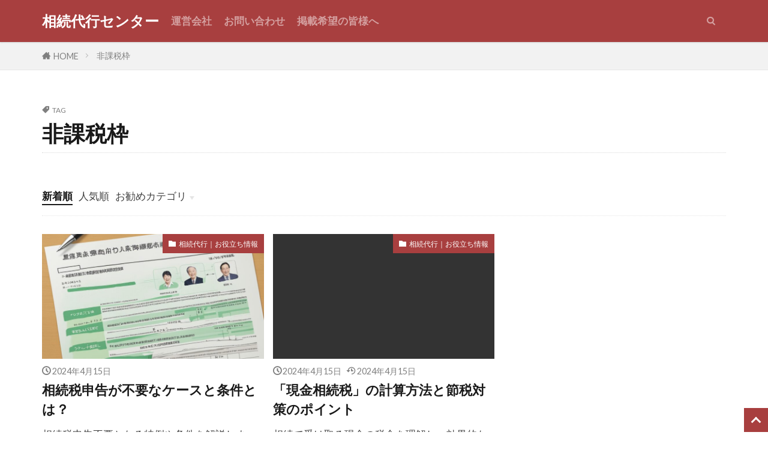

--- FILE ---
content_type: text/html; charset=UTF-8
request_url: https://souzo9.org/tag/%E9%9D%9E%E8%AA%B2%E7%A8%8E%E6%9E%A0/
body_size: 17591
content:

<!DOCTYPE html>
<html lang="ja" prefix="og: https://ogp.me/ns#" prefix="og: http://ogp.me/ns#" class="t-html 
t-large t-large-pc">
<head prefix="og: http://ogp.me/ns# fb: http://ogp.me/ns/fb# article: http://ogp.me/ns/article#">
<meta charset="UTF-8">
<!-- Search Engine Optimization by Rank Math - https://rankmath.com/ -->
<title>非課税枠 アーカイブ - 相続代行センター</title>
<meta name="robots" content="index, follow, max-snippet:-1, max-video-preview:-1, max-image-preview:large"/>
<link rel="canonical" href="https://souzo9.org/tag/%e9%9d%9e%e8%aa%b2%e7%a8%8e%e6%9e%a0/"/>
<meta property="og:locale" content="ja_JP"/>
<meta property="og:type" content="article"/>
<meta property="og:title" content="非課税枠 アーカイブ - 相続代行センター"/>
<meta property="og:url" content="https://souzo9.org/tag/%e9%9d%9e%e8%aa%b2%e7%a8%8e%e6%9e%a0/"/>
<meta property="og:site_name" content="相続代行センター"/>
<meta name="twitter:card" content="summary_large_image"/>
<meta name="twitter:title" content="非課税枠 アーカイブ - 相続代行センター"/>
<meta name="twitter:label1" content="投稿"/>
<meta name="twitter:data1" content="2"/>
<style id='wp-img-auto-sizes-contain-inline-css' type='text/css'>img:is([sizes=auto i],[sizes^="auto," i]){contain-intrinsic-size:3000px 1500px}</style><link rel='stylesheet' id='dashicons-css' href='https://souzo9.org/wp-includes/css/dashicons.min.css?ver=6.9' type='text/css' media='all'/><link rel='stylesheet' id='thickbox-css' href='https://souzo9.org/wp-includes/js/thickbox/thickbox.css?ver=6.9' type='text/css' media='all'/><link rel='stylesheet' id='wp-block-library-css' href='https://souzo9.org/wp-includes/css/dist/block-library/style.min.css?ver=6.9' type='text/css' media='all'/><style id='wp-block-categories-inline-css' type='text/css'>.wp-block-categories{box-sizing:border-box}.wp-block-categories.alignleft{margin-right:2em}.wp-block-categories.alignright{margin-left:2em}.wp-block-categories.wp-block-categories-dropdown.aligncenter{text-align:center}.wp-block-categories .wp-block-categories__label{display:block;width:100%}</style><style id='wp-block-list-inline-css' type='text/css'>ol,ul{box-sizing:border-box}:root :where(.wp-block-list.has-background){padding:1.25em 2.375em}</style><style id='wp-block-tag-cloud-inline-css' type='text/css'>.wp-block-tag-cloud{box-sizing:border-box}.wp-block-tag-cloud.aligncenter{justify-content:center;text-align:center}.wp-block-tag-cloud a{display:inline-block;margin-right:5px}.wp-block-tag-cloud span{display:inline-block;margin-left:5px;text-decoration:none}:root :where(.wp-block-tag-cloud.is-style-outline){display:flex;flex-wrap:wrap;gap:1ch}:root :where(.wp-block-tag-cloud.is-style-outline a){border:1px solid;font-size:unset!important;margin-right:0;padding:1ch 2ch;text-decoration:none!important}</style><style id='global-styles-inline-css' type='text/css'>:root{--wp--preset--aspect-ratio--square:1;--wp--preset--aspect-ratio--4-3: 4/3;--wp--preset--aspect-ratio--3-4: 3/4;--wp--preset--aspect-ratio--3-2: 3/2;--wp--preset--aspect-ratio--2-3: 2/3;--wp--preset--aspect-ratio--16-9: 16/9;--wp--preset--aspect-ratio--9-16: 9/16;--wp--preset--color--black:#000;--wp--preset--color--cyan-bluish-gray:#abb8c3;--wp--preset--color--white:#fff;--wp--preset--color--pale-pink:#f78da7;--wp--preset--color--vivid-red:#cf2e2e;--wp--preset--color--luminous-vivid-orange:#ff6900;--wp--preset--color--luminous-vivid-amber:#fcb900;--wp--preset--color--light-green-cyan:#7bdcb5;--wp--preset--color--vivid-green-cyan:#00d084;--wp--preset--color--pale-cyan-blue:#8ed1fc;--wp--preset--color--vivid-cyan-blue:#0693e3;--wp--preset--color--vivid-purple:#9b51e0;--wp--preset--gradient--vivid-cyan-blue-to-vivid-purple:linear-gradient(135deg,#0693e3 0%,#9b51e0 100%);--wp--preset--gradient--light-green-cyan-to-vivid-green-cyan:linear-gradient(135deg,#7adcb4 0%,#00d082 100%);--wp--preset--gradient--luminous-vivid-amber-to-luminous-vivid-orange:linear-gradient(135deg,#fcb900 0%,#ff6900 100%);--wp--preset--gradient--luminous-vivid-orange-to-vivid-red:linear-gradient(135deg,#ff6900 0%,#cf2e2e 100%);--wp--preset--gradient--very-light-gray-to-cyan-bluish-gray:linear-gradient(135deg,#eee 0%,#a9b8c3 100%);--wp--preset--gradient--cool-to-warm-spectrum:linear-gradient(135deg,#4aeadc 0%,#9778d1 20%,#cf2aba 40%,#ee2c82 60%,#fb6962 80%,#fef84c 100%);--wp--preset--gradient--blush-light-purple:linear-gradient(135deg,#ffceec 0%,#9896f0 100%);--wp--preset--gradient--blush-bordeaux:linear-gradient(135deg,#fecda5 0%,#fe2d2d 50%,#6b003e 100%);--wp--preset--gradient--luminous-dusk:linear-gradient(135deg,#ffcb70 0%,#c751c0 50%,#4158d0 100%);--wp--preset--gradient--pale-ocean:linear-gradient(135deg,#fff5cb 0%,#b6e3d4 50%,#33a7b5 100%);--wp--preset--gradient--electric-grass:linear-gradient(135deg,#caf880 0%,#71ce7e 100%);--wp--preset--gradient--midnight:linear-gradient(135deg,#020381 0%,#2874fc 100%);--wp--preset--font-size--small:13px;--wp--preset--font-size--medium:20px;--wp--preset--font-size--large:36px;--wp--preset--font-size--x-large:42px;--wp--preset--spacing--20:.44rem;--wp--preset--spacing--30:.67rem;--wp--preset--spacing--40:1rem;--wp--preset--spacing--50:1.5rem;--wp--preset--spacing--60:2.25rem;--wp--preset--spacing--70:3.38rem;--wp--preset--spacing--80:5.06rem;--wp--preset--shadow--natural:6px 6px 9px rgba(0,0,0,.2);--wp--preset--shadow--deep:12px 12px 50px rgba(0,0,0,.4);--wp--preset--shadow--sharp:6px 6px 0 rgba(0,0,0,.2);--wp--preset--shadow--outlined:6px 6px 0 -3px #fff , 6px 6px #000;--wp--preset--shadow--crisp:6px 6px 0 #000}:where(.is-layout-flex){gap:.5em}:where(.is-layout-grid){gap:.5em}body .is-layout-flex{display:flex}.is-layout-flex{flex-wrap:wrap;align-items:center}.is-layout-flex > :is(*, div){margin:0}body .is-layout-grid{display:grid}.is-layout-grid > :is(*, div){margin:0}:where(.wp-block-columns.is-layout-flex){gap:2em}:where(.wp-block-columns.is-layout-grid){gap:2em}:where(.wp-block-post-template.is-layout-flex){gap:1.25em}:where(.wp-block-post-template.is-layout-grid){gap:1.25em}.has-black-color{color:var(--wp--preset--color--black)!important}.has-cyan-bluish-gray-color{color:var(--wp--preset--color--cyan-bluish-gray)!important}.has-white-color{color:var(--wp--preset--color--white)!important}.has-pale-pink-color{color:var(--wp--preset--color--pale-pink)!important}.has-vivid-red-color{color:var(--wp--preset--color--vivid-red)!important}.has-luminous-vivid-orange-color{color:var(--wp--preset--color--luminous-vivid-orange)!important}.has-luminous-vivid-amber-color{color:var(--wp--preset--color--luminous-vivid-amber)!important}.has-light-green-cyan-color{color:var(--wp--preset--color--light-green-cyan)!important}.has-vivid-green-cyan-color{color:var(--wp--preset--color--vivid-green-cyan)!important}.has-pale-cyan-blue-color{color:var(--wp--preset--color--pale-cyan-blue)!important}.has-vivid-cyan-blue-color{color:var(--wp--preset--color--vivid-cyan-blue)!important}.has-vivid-purple-color{color:var(--wp--preset--color--vivid-purple)!important}.has-black-background-color{background-color:var(--wp--preset--color--black)!important}.has-cyan-bluish-gray-background-color{background-color:var(--wp--preset--color--cyan-bluish-gray)!important}.has-white-background-color{background-color:var(--wp--preset--color--white)!important}.has-pale-pink-background-color{background-color:var(--wp--preset--color--pale-pink)!important}.has-vivid-red-background-color{background-color:var(--wp--preset--color--vivid-red)!important}.has-luminous-vivid-orange-background-color{background-color:var(--wp--preset--color--luminous-vivid-orange)!important}.has-luminous-vivid-amber-background-color{background-color:var(--wp--preset--color--luminous-vivid-amber)!important}.has-light-green-cyan-background-color{background-color:var(--wp--preset--color--light-green-cyan)!important}.has-vivid-green-cyan-background-color{background-color:var(--wp--preset--color--vivid-green-cyan)!important}.has-pale-cyan-blue-background-color{background-color:var(--wp--preset--color--pale-cyan-blue)!important}.has-vivid-cyan-blue-background-color{background-color:var(--wp--preset--color--vivid-cyan-blue)!important}.has-vivid-purple-background-color{background-color:var(--wp--preset--color--vivid-purple)!important}.has-black-border-color{border-color:var(--wp--preset--color--black)!important}.has-cyan-bluish-gray-border-color{border-color:var(--wp--preset--color--cyan-bluish-gray)!important}.has-white-border-color{border-color:var(--wp--preset--color--white)!important}.has-pale-pink-border-color{border-color:var(--wp--preset--color--pale-pink)!important}.has-vivid-red-border-color{border-color:var(--wp--preset--color--vivid-red)!important}.has-luminous-vivid-orange-border-color{border-color:var(--wp--preset--color--luminous-vivid-orange)!important}.has-luminous-vivid-amber-border-color{border-color:var(--wp--preset--color--luminous-vivid-amber)!important}.has-light-green-cyan-border-color{border-color:var(--wp--preset--color--light-green-cyan)!important}.has-vivid-green-cyan-border-color{border-color:var(--wp--preset--color--vivid-green-cyan)!important}.has-pale-cyan-blue-border-color{border-color:var(--wp--preset--color--pale-cyan-blue)!important}.has-vivid-cyan-blue-border-color{border-color:var(--wp--preset--color--vivid-cyan-blue)!important}.has-vivid-purple-border-color{border-color:var(--wp--preset--color--vivid-purple)!important}.has-vivid-cyan-blue-to-vivid-purple-gradient-background{background:var(--wp--preset--gradient--vivid-cyan-blue-to-vivid-purple)!important}.has-light-green-cyan-to-vivid-green-cyan-gradient-background{background:var(--wp--preset--gradient--light-green-cyan-to-vivid-green-cyan)!important}.has-luminous-vivid-amber-to-luminous-vivid-orange-gradient-background{background:var(--wp--preset--gradient--luminous-vivid-amber-to-luminous-vivid-orange)!important}.has-luminous-vivid-orange-to-vivid-red-gradient-background{background:var(--wp--preset--gradient--luminous-vivid-orange-to-vivid-red)!important}.has-very-light-gray-to-cyan-bluish-gray-gradient-background{background:var(--wp--preset--gradient--very-light-gray-to-cyan-bluish-gray)!important}.has-cool-to-warm-spectrum-gradient-background{background:var(--wp--preset--gradient--cool-to-warm-spectrum)!important}.has-blush-light-purple-gradient-background{background:var(--wp--preset--gradient--blush-light-purple)!important}.has-blush-bordeaux-gradient-background{background:var(--wp--preset--gradient--blush-bordeaux)!important}.has-luminous-dusk-gradient-background{background:var(--wp--preset--gradient--luminous-dusk)!important}.has-pale-ocean-gradient-background{background:var(--wp--preset--gradient--pale-ocean)!important}.has-electric-grass-gradient-background{background:var(--wp--preset--gradient--electric-grass)!important}.has-midnight-gradient-background{background:var(--wp--preset--gradient--midnight)!important}.has-small-font-size{font-size:var(--wp--preset--font-size--small)!important}.has-medium-font-size{font-size:var(--wp--preset--font-size--medium)!important}.has-large-font-size{font-size:var(--wp--preset--font-size--large)!important}.has-x-large-font-size{font-size:var(--wp--preset--font-size--x-large)!important}</style><style id='classic-theme-styles-inline-css' type='text/css'>.wp-block-button__link{color:#fff;background-color:#32373c;border-radius:9999px;box-shadow:none;text-decoration:none;padding:calc(.667em + 2px) calc(1.333em + 2px);font-size:1.125em}.wp-block-file__button{background:#32373c;color:#fff;text-decoration:none}</style><style>.widget.widget_nav_menu ul.menu{border-color:rgba(221,164,164,.15)}.widget.widget_nav_menu ul.menu li{border-color:rgba(221,164,164,.75)}.widget.widget_nav_menu ul.menu .sub-menu li{border-color:rgba(221,164,164,.15)}.widget.widget_nav_menu ul.menu .sub-menu li .sub-menu li:first-child{border-color:rgba(221,164,164,.15)}.widget.widget_nav_menu ul.menu li a:hover{background-color:rgba(221,164,164,.75)}.widget.widget_nav_menu ul.menu .current-menu-item>a{background-color:rgba(221,164,164,.75)}.widget.widget_nav_menu ul.menu li .sub-menu li a:before{color:#dda4a4}.widget.widget_nav_menu ul.menu li a{background-color:#dda4a4}.widget.widget_nav_menu ul.menu .sub-menu a:hover{color:#dda4a4}.widget.widget_nav_menu ul.menu .sub-menu .current-menu-item a{color:#dda4a4}.widget.widget_categories ul{border-color:rgba(221,164,164,.15)}.widget.widget_categories ul li{border-color:rgba(221,164,164,.75)}.widget.widget_categories ul .children li{border-color:rgba(221,164,164,.15)}.widget.widget_categories ul .children li .children li:first-child{border-color:rgba(221,164,164,.15)}.widget.widget_categories ul li a:hover{background-color:rgba(221,164,164,.75)}.widget.widget_categories ul .current-menu-item>a{background-color:rgba(221,164,164,.75)}.widget.widget_categories ul li .children li a:before{color:#dda4a4}.widget.widget_categories ul li a{background-color:#dda4a4}.widget.widget_categories ul .children a:hover{color:#dda4a4}.widget.widget_categories ul .children .current-menu-item a{color:#dda4a4}.widgetSearch__input:hover{border-color:#dda4a4}.widgetCatTitle{background-color:#dda4a4}.widgetCatTitle__inner{background-color:#dda4a4}.widgetSearch__submit:hover{background-color:#dda4a4}.widgetProfile__sns{background-color:#dda4a4}.widget.widget_calendar .calendar_wrap tbody a:hover{background-color:#dda4a4}.widget ul li a:hover{color:#dda4a4}.widget.widget_rss .rsswidget:hover{color:#dda4a4}.widget.widget_tag_cloud a:hover{background-color:#dda4a4}.widget select:hover{border-color:#dda4a4}.widgetSearch__checkLabel:hover:after{border-color:#dda4a4}.widgetSearch__check:checked .widgetSearch__checkLabel:before,.widgetSearch__check:checked+.widgetSearch__checkLabel:before{border-color:#dda4a4}.widgetTab__item.current{border-top-color:#dda4a4}.widgetTab__item:hover{border-top-color:#dda4a4}.searchHead__title{background-color:#dda4a4}.searchHead__submit:hover{color:#dda4a4}.menuBtn__close:hover{color:#dda4a4}.menuBtn__link:hover{color:#dda4a4}@media only screen and (min-width:992px){.menuBtn__link{background-color:#dda4a4}}.t-headerCenter .menuBtn__link:hover{color:#dda4a4}.searchBtn__close:hover{color:#dda4a4}.searchBtn__link:hover{color:#dda4a4}.breadcrumb__item a:hover{color:#dda4a4}.pager__item{color:#dda4a4}.pager__item:hover,.pager__item-current{background-color:#dda4a4;color:#fff}.page-numbers{color:#dda4a4}.page-numbers:hover,.page-numbers.current{background-color:#dda4a4;color:#fff}.pagePager__item{color:#dda4a4}.pagePager__item:hover,.pagePager__item-current{background-color:#dda4a4;color:#fff}.heading a:hover{color:#dda4a4}.eyecatch__cat{background-color:#dda4a4}.the__category{background-color:#dda4a4}.dateList__item a:hover{color:#dda4a4}.controllerFooter__item:last-child{background-color:#dda4a4}.controllerFooter__close{background-color:#dda4a4}.bottomFooter__topBtn{background-color:#dda4a4}.mask-color{background-color:#dda4a4}.mask-colorgray{background-color:#dda4a4}.pickup3__item{background-color:#dda4a4}.categoryBox__title{color:#dda4a4}.comments__list .comment-meta{background-color:#dda4a4}.comment-respond .submit{background-color:#dda4a4}.prevNext__pop{background-color:#dda4a4}.swiper-pagination-bullet-active{background-color:#dda4a4}.swiper-slider .swiper-button-next,.swiper-slider .swiper-container-rtl .swiper-button-prev,.swiper-slider .swiper-button-prev,.swiper-slider .swiper-container-rtl .swiper-button-next{background-color:#dda4a4}.t-headerColor .l-header{background-color:#bf6c59}.t-headerColor .globalNavi::before{background:-webkit-gradient(linear,left top,right top,color-stop(0%,rgba(255,255,255,0)),color-stop(100%,#bf6c59))}.t-headerColor .subNavi__link-pickup:hover{color:#bf6c59}.snsFooter{background-color:#dda4a4}.widget-main .heading.heading-widget{background-color:#dda4a4}.widget-main .heading.heading-widgetsimple{background-color:#dda4a4}.widget-main .heading.heading-widgetsimplewide{background-color:#dda4a4}.widget-main .heading.heading-widgetwide{background-color:#dda4a4}.widget-main .heading.heading-widgetbottom:before{border-color:#dda4a4}.widget-main .heading.heading-widgetborder{border-color:#dda4a4}.widget-main .heading.heading-widgetborder::before,.widget-main .heading.heading-widgetborder::after{background-color:#dda4a4}.widget-side .heading.heading-widget{background-color:#ac873d}.widget-side .heading.heading-widgetsimple{background-color:#ac873d}.widget-side .heading.heading-widgetsimplewide{background-color:#ac873d}.widget-side .heading.heading-widgetwide{background-color:#ac873d}.widget-side .heading.heading-widgetbottom:before{border-color:#ac873d}.widget-side .heading.heading-widgetborder{border-color:#ac873d}.widget-side .heading.heading-widgetborder::before,.widget-side .heading.heading-widgetborder::after{background-color:#ac873d}.widget-foot .heading.heading-widget{background-color:#ac873d}.widget-foot .heading.heading-widgetsimple{background-color:#ac873d}.widget-foot .heading.heading-widgetsimplewide{background-color:#ac873d}.widget-foot .heading.heading-widgetwide{background-color:#ac873d}.widget-foot .heading.heading-widgetbottom:before{border-color:#ac873d}.widget-foot .heading.heading-widgetborder{border-color:#ac873d}.widget-foot .heading.heading-widgetborder::before,.widget-foot .heading.heading-widgetborder::after{background-color:#ac873d}.widget-menu .heading.heading-widget{background-color:#ac873d}.widget-menu .heading.heading-widgetsimple{background-color:#ac873d}.widget-menu .heading.heading-widgetsimplewide{background-color:#ac873d}.widget-menu .heading.heading-widgetwide{background-color:#ac873d}.widget-menu .heading.heading-widgetbottom:before{border-color:#ac873d}.widget-menu .heading.heading-widgetborder{border-color:#ac873d}.widget-menu .heading.heading-widgetborder::before,.widget-menu .heading.heading-widgetborder::after{background-color:#ac873d}.still{height:200px}@media only screen and (min-width:768px){.still{height:400px}}.rankingBox__bg{background-color:#ac873d}.the__ribbon{background-color:#ac873d}.the__ribbon:after{border-left-color:#ac873d;border-right-color:#ac873d}.postCta.u-border{border-color:#dda4a4}.content .afTagBox__btnDetail{background-color:#dda4a4}.widget .widgetAfTag__btnDetail{background-color:#dda4a4}.content .afTagBox__btnAf{background-color:#dda4a4}.widget .widgetAfTag__btnAf{background-color:#dda4a4}.content a{color:#dda4a4}.phrase a{color:#dda4a4}.content .sitemap li a:hover{color:#dda4a4}.content h2 a:hover,.content h3 a:hover,.content h4 a:hover,.content h5 a:hover{color:#dda4a4}.content ul.menu li a:hover{color:#dda4a4}.content .es-LiconBox:before{background-color:#a83f3f}.content .es-LiconCircle:before{background-color:#a83f3f}.content .es-BTiconBox:before{background-color:#a83f3f}.content .es-BTiconCircle:before{background-color:#a83f3f}.content .es-BiconObi{border-color:#a83f3f}.content .es-BiconCorner:before{background-color:#a83f3f}.content .es-BiconCircle:before{background-color:#a83f3f}.content .es-BmarkHatena::before{background-color:#005293}.content .es-BmarkExcl::before{background-color:#b60105}.content .es-BmarkQ::before{background-color:#005293}.content .es-BmarkQ::after{border-top-color:#005293}.content .es-BmarkA::before{color:#b60105}.content .es-BsubTradi::before{color:#fff;background-color:#b60105;border-color:#b60105}.btn__link-primary{color:#fff;background-color:#c5593e}.content .btn__link-primary{color:#fff;background-color:#c5593e}.searchBtn__contentInner .btn__link-search{color:#fff;background-color:#c5593e}.btn__link-secondary{color:#fff;background-color:#c5593e}.content .btn__link-secondary{color:#fff;background-color:#c5593e}.btn__link-search{color:#fff;background-color:#c5593e}.btn__link-normal{color:#c5593e}.content .btn__link-normal{color:#c5593e}.btn__link-normal:hover{background-color:#c5593e}.content .btn__link-normal:hover{background-color:#c5593e}.comments__list .comment-reply-link{color:#c5593e}.comments__list .comment-reply-link:hover{background-color:#c5593e}@media only screen and (min-width:992px){.subNavi__link-pickup{color:#c5593e}.subNavi__link-pickup:hover{background-color:#c5593e}}.partsH2-1 h2{color:#191919;border-color:#f2f2f2}.partsH3-6 h3{color:#191919}.partsH3-6 h3::before{border-bottom-color:#f2f2f2}.partsH3-6 h3::after{border-color:#f2f2f2}.partsH4-12 h4{color:#191919;border-left-color:#f2f2f2;border-bottom-color:#d8d8d8}.partsH5-22 h5{color:#191919;background-color:#f2f2f2;border-color:#d8d8d8}.content ul>li::before{color:#a83f3f}.partsUl-3 ul{color:#191919;background-color:#f2f2f2}.content ol>li::before{color:#a83f3f;border-color:#a83f3f}.content ol>li>ol>li::before{background-color:#a83f3f;border-color:#a83f3f}.content ol>li>ol>li>ol>li::before{color:#a83f3f;border-color:#a83f3f}.partsOl-1 ol{color:#191919;background-color:#f2f2f2}.content .balloon .balloon__text{color:#191919;background-color:#f2f2f2}.content .balloon .balloon__text-left:before{border-left-color:#f2f2f2}.content .balloon .balloon__text-right:before{border-right-color:#f2f2f2}.content .balloon-boder .balloon__text{color:#191919;background-color:#fff;border-color:#d8d8d8}.content .balloon-boder .balloon__text-left:before{border-left-color:#d8d8d8}.content .balloon-boder .balloon__text-left:after{border-left-color:#fff}.content .balloon-boder .balloon__text-right:before{border-right-color:#d8d8d8}.content .balloon-boder .balloon__text-right:after{border-right-color:#fff}.content blockquote{color:#191919;background-color:#f2f2f2}.content blockquote::before{color:#d8d8d8}.content table{color:#191919;border-top-color:#e5e5e5;border-left-color:#e5e5e5}.content table th{background:#7f7f7f;color:#fff;border-right-color:#e5e5e5;border-bottom-color:#e5e5e5}.content table td{background:#fff;border-right-color:#e5e5e5;border-bottom-color:#e5e5e5}.content table tr:nth-child(odd) td{background-color:#f2f2f2}</style><style id="wpforms-css-vars-root">:root{--wpforms-field-border-radius:3px;--wpforms-field-background-color:#fff;--wpforms-field-border-color:rgba(0,0,0,.25);--wpforms-field-text-color:rgba(0,0,0,.7);--wpforms-label-color:rgba(0,0,0,.85);--wpforms-label-sublabel-color:rgba(0,0,0,.55);--wpforms-label-error-color:#d63637;--wpforms-button-border-radius:3px;--wpforms-button-background-color:#066aab;--wpforms-button-text-color:#fff;--wpforms-page-break-color:#066aab;--wpforms-field-size-input-height:43px;--wpforms-field-size-input-spacing:15px;--wpforms-field-size-font-size:16px;--wpforms-field-size-line-height:19px;--wpforms-field-size-padding-h:14px;--wpforms-field-size-checkbox-size:16px;--wpforms-field-size-sublabel-spacing:5px;--wpforms-field-size-icon-size:1;--wpforms-label-size-font-size:16px;--wpforms-label-size-line-height:19px;--wpforms-label-size-sublabel-font-size:14px;--wpforms-label-size-sublabel-line-height:17px;--wpforms-button-size-font-size:17px;--wpforms-button-size-height:41px;--wpforms-button-size-padding-h:15px;--wpforms-button-size-margin-top:10px}</style><script type="application/ld+json" class="rank-math-schema">{"@context":"https://schema.org","@graph":[{"@type":"NewsMediaOrganization","@id":"https://souzo9.org/#organization","name":"\u76f8\u7d9a\u4ee3\u884c\u30bb\u30f3\u30bf\u30fc","url":"https://souzo9.org","logo":{"@type":"ImageObject","@id":"https://souzo9.org/#logo","url":"http://souzo9.org/wp-content/uploads/2024/03/DALL\u00b7E-2024-03-08-20.54.09-Create-a-logo-for-the-Inheritance-Agency-Center-sozo9.org-that-embodies-trust-support-and-professionalism.-The-design-should-be-modern-and-clean-.webp","contentUrl":"http://souzo9.org/wp-content/uploads/2024/03/DALL\u00b7E-2024-03-08-20.54.09-Create-a-logo-for-the-Inheritance-Agency-Center-sozo9.org-that-embodies-trust-support-and-professionalism.-The-design-should-be-modern-and-clean-.webp","caption":"\u76f8\u7d9a\u4ee3\u884c\u30bb\u30f3\u30bf\u30fc","inLanguage":"ja","width":"1024","height":"1024"}},{"@type":"WebSite","@id":"https://souzo9.org/#website","url":"https://souzo9.org","name":"\u76f8\u7d9a\u4ee3\u884c\u30bb\u30f3\u30bf\u30fc","alternateName":"sozo9","publisher":{"@id":"https://souzo9.org/#organization"},"inLanguage":"ja"},{"@type":"BreadcrumbList","@id":"https://souzo9.org/tag/%e9%9d%9e%e8%aa%b2%e7%a8%8e%e6%9e%a0/#breadcrumb","itemListElement":[{"@type":"ListItem","position":"1","item":{"@id":"https://souzo9.org","name":"\u30db\u30fc\u30e0"}},{"@type":"ListItem","position":"2","item":{"@id":"https://souzo9.org/tag/%e9%9d%9e%e8%aa%b2%e7%a8%8e%e6%9e%a0/","name":"\u975e\u8ab2\u7a0e\u67a0"}}]},{"@type":"CollectionPage","@id":"https://souzo9.org/tag/%e9%9d%9e%e8%aa%b2%e7%a8%8e%e6%9e%a0/#webpage","url":"https://souzo9.org/tag/%e9%9d%9e%e8%aa%b2%e7%a8%8e%e6%9e%a0/","name":"\u975e\u8ab2\u7a0e\u67a0 \u30a2\u30fc\u30ab\u30a4\u30d6 - \u76f8\u7d9a\u4ee3\u884c\u30bb\u30f3\u30bf\u30fc","isPartOf":{"@id":"https://souzo9.org/#website"},"inLanguage":"ja","breadcrumb":{"@id":"https://souzo9.org/tag/%e9%9d%9e%e8%aa%b2%e7%a8%8e%e6%9e%a0/#breadcrumb"}}]}</script>
<!-- /Rank Math WordPress SEO プラグイン -->
<link rel='dns-prefetch' href='//www.googletagmanager.com'/>
<link rel='dns-prefetch' href='//pagead2.googlesyndication.com'/>
<script data-pagespeed-orig-type="text/javascript" src="https://souzo9.org/wp-includes/js/jquery/jquery.min.js?ver=3.7.1" id="jquery-core-js" type="text/psajs" data-pagespeed-orig-index="0"></script>
<script data-pagespeed-orig-type="text/javascript" src="https://souzo9.org/wp-includes/js/jquery/jquery-migrate.min.js?ver=3.4.1" id="jquery-migrate-js" type="text/psajs" data-pagespeed-orig-index="1"></script>
<!-- Site Kit によって追加された Google タグ（gtag.js）スニペット -->
<!-- Google アナリティクス スニペット (Site Kit が追加) -->
<script data-pagespeed-orig-type="text/javascript" src="https://www.googletagmanager.com/gtag/js?id=GT-TWZ2X7X6" id="google_gtagjs-js" async type="text/psajs" data-pagespeed-orig-index="2"></script>
<script data-pagespeed-orig-type="text/javascript" id="google_gtagjs-js-after" type="text/psajs" data-pagespeed-orig-index="3">//<![CDATA[
window.dataLayer=window.dataLayer||[];function gtag(){dataLayer.push(arguments);}gtag("set","linker",{"domains":["souzo9.org"]});gtag("js",new Date());gtag("set","developer_id.dZTNiMT",true);gtag("config","GT-TWZ2X7X6");
//]]></script>
<link rel="https://api.w.org/" href="https://souzo9.org/wp-json/"/><link rel="alternate" title="JSON" type="application/json" href="https://souzo9.org/wp-json/wp/v2/tags/383"/><meta name="generator" content="Site Kit by Google 1.170.0"/><link class="css-async" rel href="https://souzo9.org/wp-content/themes/the-thor/css/icon.min.css">
<link class="css-async" rel href="https://fonts.googleapis.com/css?family=Lato:100,300,400,700,900">
<link class="css-async" rel href="https://fonts.googleapis.com/css?family=Fjalla+One">
<link class="css-async" rel href="https://fonts.googleapis.com/css?family=Noto+Sans+JP:100,200,300,400,500,600,700,800,900">
<link class="css-async" rel href="https://souzo9.org/wp-content/themes/the-thor/style.min.css">
<link class="css-async" rel href="https://souzo9.org/wp-content/themes/the-thor-child/style-user.css?1680836377">
<script src="https://ajax.googleapis.com/ajax/libs/jquery/1.12.4/jquery.min.js" type="text/psajs" data-pagespeed-orig-index="4"></script>
<meta http-equiv="X-UA-Compatible" content="IE=edge">
<meta name="viewport" content="width=device-width, initial-scale=1, viewport-fit=cover"/>
<!-- Site Kit が追加した Google AdSense メタタグ -->
<meta name="google-adsense-platform-account" content="ca-host-pub-2644536267352236">
<meta name="google-adsense-platform-domain" content="sitekit.withgoogle.com">
<!-- Site Kit が追加した End Google AdSense メタタグ -->
<!-- Google タグ マネージャー スニペット (Site Kit が追加) -->
<script data-pagespeed-orig-type="text/javascript" type="text/psajs" data-pagespeed-orig-index="5">//<![CDATA[
(function(w,d,s,l,i){w[l]=w[l]||[];w[l].push({'gtm.start':new Date().getTime(),event:'gtm.js'});var f=d.getElementsByTagName(s)[0],j=d.createElement(s),dl=l!='dataLayer'?'&l='+l:'';j.async=true;j.src='https://www.googletagmanager.com/gtm.js?id='+i+dl;f.parentNode.insertBefore(j,f);})(window,document,'script','dataLayer','GTM-M4F298QT');
//]]></script>
<!-- (ここまで) Google タグ マネージャー スニペット (Site Kit が追加) -->
<!-- Google AdSense スニペット (Site Kit が追加) -->
<script data-pagespeed-orig-type="text/javascript" async="async" src="https://pagead2.googlesyndication.com/pagead/js/adsbygoogle.js?client=ca-pub-4874958078189593&amp;host=ca-host-pub-2644536267352236" crossorigin="anonymous" type="text/psajs" data-pagespeed-orig-index="6"></script>
<!-- (ここまで) Google AdSense スニペット (Site Kit が追加) -->
<link rel="icon" href="https://souzo9.org/wp-content/uploads/2024/03/cropped-DALL·E-2024-03-08-20.54.09-Create-a-logo-for-the-Inheritance-Agency-Center-sozo9.org-that-embodies-trust-support-and-professionalism.-The-design-should-be-modern-and-clean--32x32.webp" sizes="32x32"/>
<link rel="icon" href="https://souzo9.org/wp-content/uploads/2024/03/cropped-DALL·E-2024-03-08-20.54.09-Create-a-logo-for-the-Inheritance-Agency-Center-sozo9.org-that-embodies-trust-support-and-professionalism.-The-design-should-be-modern-and-clean--192x192.webp" sizes="192x192"/>
<link rel="apple-touch-icon" href="https://souzo9.org/wp-content/uploads/2024/03/cropped-DALL·E-2024-03-08-20.54.09-Create-a-logo-for-the-Inheritance-Agency-Center-sozo9.org-that-embodies-trust-support-and-professionalism.-The-design-should-be-modern-and-clean--180x180.webp"/>
<meta name="msapplication-TileImage" content="https://souzo9.org/wp-content/uploads/2024/03/cropped-DALL·E-2024-03-08-20.54.09-Create-a-logo-for-the-Inheritance-Agency-Center-sozo9.org-that-embodies-trust-support-and-professionalism.-The-design-should-be-modern-and-clean--270x270.webp"/>
<meta property="og:site_name" content="相続代行センター"/>
<meta property="og:type" content="website"/>
<meta property="og:title" content="非課税枠 アーカイブ - 相続代行センター"/>
<meta property="og:description" content="みんなの相続代行解決メディア"/>
<meta property="og:url" content="https://souzo9.org/tag/%e5%9f%ba%e7%a4%8e%e6%8e%a7%e9%99%a4/"/>
<meta property="og:image" content="https://souzo9.org/wp-content/themes/the-thor/img/img_no_768.gif"/>
<meta name="twitter:card" content="summary"/>
<meta name="twitter:site" content="@fitjpcom"/>
<!-- Google tag (gtag.js) event - delayed navigation helper -->
<script type="text/psajs" data-pagespeed-orig-index="7">function gtagSendEvent(url){var callback=function(){if(typeof url==='string'){window.location=url;}};gtag('event','manual_event_PAGE_VIEW',{'event_callback':callback,'event_timeout':2000,});return false;}</script>
</head>
<body class="t-meiryo t-naviNoneSp t-headerColor" id="top"><noscript><meta HTTP-EQUIV="refresh" content="0;url='https://souzo9.org/tag/%E9%9D%9E%E8%AA%B2%E7%A8%8E%E6%9E%A0/?PageSpeed=noscript'" /><style><!--table,div,span,font,p{display:none} --></style><div style="display:block">Please click <a href="https://souzo9.org/tag/%E9%9D%9E%E8%AA%B2%E7%A8%8E%E6%9E%A0/?PageSpeed=noscript">here</a> if you are not redirected within a few seconds.</div></noscript>
<header class="l-header l-header-shadow"> <div class="container container-header"><p class="siteTitle"><a class="siteTitle__link" href="https://souzo9.org">相続代行センター </a></p><nav class="globalNavi u-none-sp"><div class="globalNavi__inner"><ul class="globalNavi__list"><li id="menu-item-50" class="menu-item menu-item-type-post_type menu-item-object-page menu-item-50"><a href="https://souzo9.org/company/">運営会社</a></li><li id="menu-item-51" class="menu-item menu-item-type-post_type menu-item-object-page menu-item-51"><a href="https://souzo9.org/info/">お問い合わせ</a></li><li id="menu-item-501" class="menu-item menu-item-type-post_type menu-item-object-page menu-item-501"><a href="https://souzo9.org/%e6%8e%b2%e8%bc%89%e5%b8%8c%e6%9c%9b%e3%81%ae%e7%9a%86%e6%a7%98%e3%81%b8/">掲載希望の皆様へ</a></li></ul></div></nav><div class="searchBtn searchBtn-right searchBtn-zero "> <input class="searchBtn__checkbox" id="searchBtn-checkbox" type="checkbox"> <label class="searchBtn__link searchBtn__link-text icon-search" for="searchBtn-checkbox"></label> <label class="searchBtn__unshown" for="searchBtn-checkbox"></label> <div class="searchBtn__content"> <div class="searchBtn__scroll"><label class="searchBtn__close" for="searchBtn-checkbox"><i class="icon-close"></i>CLOSE</label><div class="searchBtn__contentInner"> <aside class="widget"> <div class="widgetSearch"> <form method="get" action="https://souzo9.org" target="_top"> <div class="widgetSearch__contents"> <h3 class="heading heading-tertiary">キーワード</h3> <input class="widgetSearch__input widgetSearch__input-max" type="text" name="s" placeholder="キーワードを入力" value=""> <ol class="widgetSearch__word"><li class="widgetSearch__wordItem"><a href="https://souzo9.org?s=お墓参り">お墓参り</a></li> <li class="widgetSearch__wordItem"><a href="https://souzo9.org?s=病院付き添い">病院付き添い</a></li> <li class="widgetSearch__wordItem"><a href="https://souzo9.org?s=契約書作成">契約書作成</a></li> <li class="widgetSearch__wordItem"><a href="https://souzo9.org?s=シュレッダー">シュレッダー</a></li></ol></div> <div class="widgetSearch__contents"> <h3 class="heading heading-tertiary">カテゴリー</h3><select name='cat' id='cat_696dcf755bc91' class='widgetSearch__select'><option value=''>カテゴリーを選択</option><option class="level-0" value="236">相続代行｜お役立ち情報</option></select> </div> <div class="widgetSearch__tag"> <h3 class="heading heading-tertiary">タグ</h3> <label><input class="widgetSearch__check" type="checkbox" name="tag[]" value="5000%e4%b8%87"/><span class="widgetSearch__checkLabel">5000万</span></label><label><input class="widgetSearch__check" type="checkbox" name="tag[]" value="5%e5%8d%83%e4%b8%87"/><span class="widgetSearch__checkLabel">5千万</span></label><label><input class="widgetSearch__check" type="checkbox" name="tag[]" value="%e3%82%bc%e3%83%ad%e7%94%b3%e5%91%8a"/><span class="widgetSearch__checkLabel">ゼロ申告</span></label><label><input class="widgetSearch__check" type="checkbox" name="tag[]" value="%e3%83%9e%e3%83%b3%e3%82%b7%e3%83%a7%e3%83%b3%e7%9b%b8%e7%b6%9a"/><span class="widgetSearch__checkLabel">マンション相続</span></label><label><input class="widgetSearch__check" type="checkbox" name="tag[]" value="%e4%b8%8d%e5%8b%95%e7%94%a3"/><span class="widgetSearch__checkLabel">不動産</span></label><label><input class="widgetSearch__check" type="checkbox" name="tag[]" value="%e4%b8%8d%e5%8b%95%e7%94%a3%e5%a3%b2%e5%8d%b4"/><span class="widgetSearch__checkLabel">不動産売却</span></label><label><input class="widgetSearch__check" type="checkbox" name="tag[]" value="%e4%b8%8d%e5%8b%95%e7%94%a3%e6%9f%bb%e5%ae%9a"/><span class="widgetSearch__checkLabel">不動産査定</span></label><label><input class="widgetSearch__check" type="checkbox" name="tag[]" value="%e4%b8%8d%e5%8b%95%e7%94%a3%e7%99%bb%e8%a8%98"/><span class="widgetSearch__checkLabel">不動産登記</span></label><label><input class="widgetSearch__check" type="checkbox" name="tag[]" value="%e4%b8%8d%e5%8b%95%e7%94%a3%e7%9b%b8%e7%b6%9a"/><span class="widgetSearch__checkLabel">不動産相続</span></label><label><input class="widgetSearch__check" type="checkbox" name="tag[]" value="%e4%b8%8d%e5%8b%95%e7%94%a3%e8%a9%95%e4%be%a1%e9%a1%8d"/><span class="widgetSearch__checkLabel">不動産評価額</span></label><label><input class="widgetSearch__check" type="checkbox" name="tag[]" value="%e4%ba%8b%e6%a5%ad%e6%89%bf%e7%b6%99"/><span class="widgetSearch__checkLabel">事業承継</span></label><label><input class="widgetSearch__check" type="checkbox" name="tag[]" value="%e4%bb%8b%e8%ad%b7"/><span class="widgetSearch__checkLabel">介護</span></label><label><input class="widgetSearch__check" type="checkbox" name="tag[]" value="%e4%bb%a3%e8%a1%a8%e7%9b%b8%e7%b6%9a%e4%ba%ba"/><span class="widgetSearch__checkLabel">代表相続人</span></label><label><input class="widgetSearch__check" type="checkbox" name="tag[]" value="%e4%bf%9d%e6%9c%89%e6%a0%aa%e7%9b%b8%e7%b6%9a"/><span class="widgetSearch__checkLabel">保有株相続</span></label><label><input class="widgetSearch__check" type="checkbox" name="tag[]" value="%e4%bf%a1%e8%a8%97%e9%8a%80%e8%a1%8c"/><span class="widgetSearch__checkLabel">信託銀行</span></label><label><input class="widgetSearch__check" type="checkbox" name="tag[]" value="%e5%80%9f%e9%87%91"/><span class="widgetSearch__checkLabel">借金</span></label><label><input class="widgetSearch__check" type="checkbox" name="tag[]" value="%e5%85%84%e5%bc%9f"/><span class="widgetSearch__checkLabel">兄弟</span></label><label><input class="widgetSearch__check" type="checkbox" name="tag[]" value="%e5%85%ac%e5%85%b1%e6%96%99%e9%87%91"/><span class="widgetSearch__checkLabel">公共料金</span></label><label><input class="widgetSearch__check" type="checkbox" name="tag[]" value="%e5%85%ac%e5%85%b1%e6%96%99%e9%87%91%e5%bb%b6%e6%bb%9e"/><span class="widgetSearch__checkLabel">公共料金延滞</span></label><label><input class="widgetSearch__check" type="checkbox" name="tag[]" value="%e5%85%b1%e6%9c%89%e5%90%8d%e7%be%a9"/><span class="widgetSearch__checkLabel">共有名義</span></label><label><input class="widgetSearch__check" type="checkbox" name="tag[]" value="%e5%85%b1%e6%9c%89%e5%90%8d%e7%be%a9%e4%b8%8d%e5%8b%95%e7%94%a3"/><span class="widgetSearch__checkLabel">共有名義不動産</span></label><label><input class="widgetSearch__check" type="checkbox" name="tag[]" value="%e5%85%b1%e6%9c%89%e5%90%8d%e7%be%a9%e7%9b%b8%e7%b6%9a"/><span class="widgetSearch__checkLabel">共有名義相続</span></label><label><input class="widgetSearch__check" type="checkbox" name="tag[]" value="%e5%8d%8a%e8%a1%80%e5%85%84%e5%bc%9f"/><span class="widgetSearch__checkLabel">半血兄弟</span></label><label><input class="widgetSearch__check" type="checkbox" name="tag[]" value="%e5%8d%94%e8%ad%b0"/><span class="widgetSearch__checkLabel">協議</span></label><label><input class="widgetSearch__check" type="checkbox" name="tag[]" value="%e5%8f%8e%e5%85%a5"/><span class="widgetSearch__checkLabel">収入</span></label><label><input class="widgetSearch__check" type="checkbox" name="tag[]" value="%e5%8f%b8%e6%b3%95%e6%9b%b8%e5%a3%ab"/><span class="widgetSearch__checkLabel">司法書士</span></label><label><input class="widgetSearch__check" type="checkbox" name="tag[]" value="%e5%90%8c%e5%b1%85%e7%9b%b8%e7%b6%9a%e4%ba%ba"/><span class="widgetSearch__checkLabel">同居相続人</span></label><label><input class="widgetSearch__check" type="checkbox" name="tag[]" value="%e5%90%8d%e7%be%a9%e5%a4%89%e6%9b%b4"/><span class="widgetSearch__checkLabel">名義変更</span></label><label><input class="widgetSearch__check" type="checkbox" name="tag[]" value="%e5%9b%ba%e5%ae%9a%e8%b3%87%e7%94%a3%e7%a8%8e"/><span class="widgetSearch__checkLabel">固定資産税</span></label><label><input class="widgetSearch__check" type="checkbox" name="tag[]" value="%e5%9c%9f%e5%9c%b0"/><span class="widgetSearch__checkLabel">土地</span></label><label><input class="widgetSearch__check" type="checkbox" name="tag[]" value="%e5%9c%9f%e5%9c%b0%e5%a3%b2%e5%8d%b4"/><span class="widgetSearch__checkLabel">土地売却</span></label><label><input class="widgetSearch__check" type="checkbox" name="tag[]" value="%e5%9c%9f%e5%9c%b0%e7%9b%b8%e7%b6%9a"/><span class="widgetSearch__checkLabel">土地相続</span></label><label><input class="widgetSearch__check" type="checkbox" name="tag[]" value="%e5%9c%9f%e5%9c%b0%e7%9b%b8%e7%b6%9a%e7%a8%8e"/><span class="widgetSearch__checkLabel">土地相続税</span></label><label><input class="widgetSearch__check" type="checkbox" name="tag[]" value="%e5%9f%ba%e7%a4%8e%e6%8e%a7%e9%99%a4"/><span class="widgetSearch__checkLabel">基礎控除</span></label><label><input class="widgetSearch__check" type="checkbox" name="tag[]" value="%e5%a3%ab%e6%a5%ad"/><span class="widgetSearch__checkLabel">士業</span></label><label><input class="widgetSearch__check" type="checkbox" name="tag[]" value="%e5%a4%ab%e5%a9%a6%e5%85%b1%e6%9c%89%e5%90%8d%e7%be%a9%e7%9b%b8%e7%b6%9a"/><span class="widgetSearch__checkLabel">夫婦共有名義相続</span></label><label><input class="widgetSearch__check" type="checkbox" name="tag[]" value="%e5%a9%bf%e9%a4%8a%e5%ad%90"/><span class="widgetSearch__checkLabel">婿養子</span></label><label><input class="widgetSearch__check" type="checkbox" name="tag[]" value="%e5%ad%ab"/><span class="widgetSearch__checkLabel">孫</span></label><label><input class="widgetSearch__check" type="checkbox" name="tag[]" value="%e5%ae%89%e5%bf%83"/><span class="widgetSearch__checkLabel">安心</span></label><label><input class="widgetSearch__check" type="checkbox" name="tag[]" value="%e5%ae%9f%e5%ad%90"/><span class="widgetSearch__checkLabel">実子</span></label><label><input class="widgetSearch__check" type="checkbox" name="tag[]" value="%e5%ae%9f%e7%b8%be"/><span class="widgetSearch__checkLabel">実績</span></label><label><input class="widgetSearch__check" type="checkbox" name="tag[]" value="%e5%ae%b6"/><span class="widgetSearch__checkLabel">家</span></label><label><input class="widgetSearch__check" type="checkbox" name="tag[]" value="%e5%ae%b6%e5%ba%ad%e8%a3%81%e5%88%a4%e6%89%80"/><span class="widgetSearch__checkLabel">家庭裁判所</span></label><label><input class="widgetSearch__check" type="checkbox" name="tag[]" value="%e5%af%be%e5%bf%9c"/><span class="widgetSearch__checkLabel">対応</span></label><label><input class="widgetSearch__check" type="checkbox" name="tag[]" value="%e5%b0%82%e9%96%80%e5%ae%b6"/><span class="widgetSearch__checkLabel">専門家</span></label><label><input class="widgetSearch__check" type="checkbox" name="tag[]" value="%e5%b8%b0%e5%8c%96"/><span class="widgetSearch__checkLabel">帰化</span></label><label><input class="widgetSearch__check" type="checkbox" name="tag[]" value="%e5%bc%81%e8%ad%b7%e5%a3%ab"/><span class="widgetSearch__checkLabel">弁護士</span></label><label><input class="widgetSearch__check" type="checkbox" name="tag[]" value="%e5%be%8c%e5%a6%bb"/><span class="widgetSearch__checkLabel">後妻</span></label><label><input class="widgetSearch__check" type="checkbox" name="tag[]" value="%e5%be%8c%e7%b6%99%e8%80%85"/><span class="widgetSearch__checkLabel">後継者</span></label><label><input class="widgetSearch__check" type="checkbox" name="tag[]" value="%e5%bf%85%e8%a6%81"/><span class="widgetSearch__checkLabel">必要</span></label><label><input class="widgetSearch__check" type="checkbox" name="tag[]" value="%e6%81%af%e5%ad%90"/><span class="widgetSearch__checkLabel">息子</span></label><label><input class="widgetSearch__check" type="checkbox" name="tag[]" value="%e6%82%a9%e3%81%bf"/><span class="widgetSearch__checkLabel">悩み</span></label><label><input class="widgetSearch__check" type="checkbox" name="tag[]" value="%e6%88%90%e5%b9%b4"/><span class="widgetSearch__checkLabel">成年</span></label><label><input class="widgetSearch__check" type="checkbox" name="tag[]" value="%e6%88%90%e5%b9%b4%e5%be%8c%e8%a6%8b%e4%ba%ba"/><span class="widgetSearch__checkLabel">成年後見人</span></label><label><input class="widgetSearch__check" type="checkbox" name="tag[]" value="%e6%88%90%e5%b9%b4%e5%be%8c%e8%a6%8b%e5%88%b6%e5%ba%a6"/><span class="widgetSearch__checkLabel">成年後見制度</span></label><label><input class="widgetSearch__check" type="checkbox" name="tag[]" value="%e6%88%b8%e7%b1%8d%e8%ac%84%e6%9c%ac"/><span class="widgetSearch__checkLabel">戸籍謄本</span></label><label><input class="widgetSearch__check" type="checkbox" name="tag[]" value="%e6%89%80%e5%be%97%e7%a8%8e"/><span class="widgetSearch__checkLabel">所得税</span></label><label><input class="widgetSearch__check" type="checkbox" name="tag[]" value="%e6%89%8b%e6%95%b0%e6%96%99"/><span class="widgetSearch__checkLabel">手数料</span></label><label><input class="widgetSearch__check" type="checkbox" name="tag[]" value="%e6%89%bf%e7%b6%99%e6%89%8b%e7%b6%9a%e3%81%8d"/><span class="widgetSearch__checkLabel">承継手続き</span></label><label><input class="widgetSearch__check" type="checkbox" name="tag[]" value="%e6%95%85%e4%ba%ba"/><span class="widgetSearch__checkLabel">故人</span></label><label><input class="widgetSearch__check" type="checkbox" name="tag[]" value="%e6%99%ae%e9%80%9a%e9%a4%8a%e5%ad%90"/><span class="widgetSearch__checkLabel">普通養子</span></label><label><input class="widgetSearch__check" type="checkbox" name="tag[]" value="%e6%99%ae%e9%80%9a%e9%a4%8a%e5%ad%90%e7%b8%81%e7%b5%84"/><span class="widgetSearch__checkLabel">普通養子縁組</span></label><label><input class="widgetSearch__check" type="checkbox" name="tag[]" value="%e6%9b%b8%e9%a1%9e"/><span class="widgetSearch__checkLabel">書類</span></label><label><input class="widgetSearch__check" type="checkbox" name="tag[]" value="%e6%9b%b8%e9%a1%9e%e4%bd%9c%e6%88%90"/><span class="widgetSearch__checkLabel">書類作成</span></label><label><input class="widgetSearch__check" type="checkbox" name="tag[]" value="%e6%9c%aa%e6%88%90%e5%b9%b4"/><span class="widgetSearch__checkLabel">未成年</span></label><label><input class="widgetSearch__check" type="checkbox" name="tag[]" value="%e6%a0%aa%e4%b8%bb%e7%b7%8f%e4%bc%9a"/><span class="widgetSearch__checkLabel">株主総会</span></label><label><input class="widgetSearch__check" type="checkbox" name="tag[]" value="%e6%a0%aa%e5%bc%8f%e7%9b%b8%e7%b6%9a"/><span class="widgetSearch__checkLabel">株式相続</span></label><label><input class="widgetSearch__check" type="checkbox" name="tag[]" value="%e6%ad%bb%e4%ba%a1"/><span class="widgetSearch__checkLabel">死亡</span></label><label><input class="widgetSearch__check" type="checkbox" name="tag[]" value="%e6%ad%bb%e4%ba%a1%e5%b1%8a"/><span class="widgetSearch__checkLabel">死亡届</span></label><label><input class="widgetSearch__check" type="checkbox" name="tag[]" value="%e6%b0%91%e6%b3%95938%e6%9d%a1"/><span class="widgetSearch__checkLabel">民法938条</span></label><label><input class="widgetSearch__check" type="checkbox" name="tag[]" value="%e6%b3%95%e5%ae%9a%e7%9b%b8%e7%b6%9a%e4%ba%ba"/><span class="widgetSearch__checkLabel">法定相続人</span></label><label><input class="widgetSearch__check" type="checkbox" name="tag[]" value="%e6%b3%95%e5%ae%9a%e7%9b%b8%e7%b6%9a%e4%ba%ba%e4%bb%a5%e5%a4%96"/><span class="widgetSearch__checkLabel">法定相続人以外</span></label><label><input class="widgetSearch__check" type="checkbox" name="tag[]" value="%e6%b3%95%e5%ae%9a%e7%9b%b8%e7%b6%9a%e5%88%86"/><span class="widgetSearch__checkLabel">法定相続分</span></label><label><input class="widgetSearch__check" type="checkbox" name="tag[]" value="%e6%b3%95%e5%be%8b"/><span class="widgetSearch__checkLabel">法律</span></label><label><input class="widgetSearch__check" type="checkbox" name="tag[]" value="%e6%b3%95%e7%9a%84%e3%81%aa%e4%bb%a3%e7%90%86%e6%a8%a9"/><span class="widgetSearch__checkLabel">法的な代理権</span></label><label><input class="widgetSearch__check" type="checkbox" name="tag[]" value="%e6%b3%95%e7%9a%84%e5%af%be%e7%ad%96"/><span class="widgetSearch__checkLabel">法的対策</span></label><label><input class="widgetSearch__check" type="checkbox" name="tag[]" value="%e6%b3%95%e7%9a%84%e7%be%a9%e5%8b%99"/><span class="widgetSearch__checkLabel">法的義務</span></label><label><input class="widgetSearch__check" type="checkbox" name="tag[]" value="%e6%b3%a8%e6%84%8f%e7%82%b9"/><span class="widgetSearch__checkLabel">注意点</span></label><label><input class="widgetSearch__check" type="checkbox" name="tag[]" value="%e6%b5%81%e3%82%8c"/><span class="widgetSearch__checkLabel">流れ</span></label><label><input class="widgetSearch__check" type="checkbox" name="tag[]" value="%e7%84%a1%e6%96%99"/><span class="widgetSearch__checkLabel">無料</span></label><label><input class="widgetSearch__check" type="checkbox" name="tag[]" value="%e7%89%b9%e5%85%b8"/><span class="widgetSearch__checkLabel">特典</span></label><label><input class="widgetSearch__check" type="checkbox" name="tag[]" value="%e7%89%b9%e5%88%a5%e4%bb%a3%e7%90%86%e4%ba%ba"/><span class="widgetSearch__checkLabel">特別代理人</span></label><label><input class="widgetSearch__check" type="checkbox" name="tag[]" value="%e7%89%b9%e5%88%a5%e7%b8%81%e6%95%85%e8%80%85"/><span class="widgetSearch__checkLabel">特別縁故者</span></label><label><input class="widgetSearch__check" type="checkbox" name="tag[]" value="%e7%89%b9%e5%88%a5%e9%a4%8a%e5%ad%90"/><span class="widgetSearch__checkLabel">特別養子</span></label><label><input class="widgetSearch__check" type="checkbox" name="tag[]" value="%e7%89%b9%e5%88%a5%e9%a4%8a%e5%ad%90%e7%b8%81%e7%b5%84"/><span class="widgetSearch__checkLabel">特別養子縁組</span></label><label><input class="widgetSearch__check" type="checkbox" name="tag[]" value="%e7%8f%be%e9%87%91%e7%9b%b8%e7%b6%9a%e7%a8%8e"/><span class="widgetSearch__checkLabel">現金相続税</span></label><label><input class="widgetSearch__check" type="checkbox" name="tag[]" value="%e7%94%9f%e5%89%8d"/><span class="widgetSearch__checkLabel">生前</span></label><label><input class="widgetSearch__check" type="checkbox" name="tag[]" value="%e7%94%9f%e5%89%8d%e5%af%be%e7%ad%96"/><span class="widgetSearch__checkLabel">生前対策</span></label><label><input class="widgetSearch__check" type="checkbox" name="tag[]" value="%e7%94%9f%e5%89%8d%e8%b4%88%e4%b8%8e"/><span class="widgetSearch__checkLabel">生前贈与</span></label><label><input class="widgetSearch__check" type="checkbox" name="tag[]" value="%e7%94%9f%e5%91%bd%e4%bf%9d%e9%99%ba"/><span class="widgetSearch__checkLabel">生命保険</span></label><label><input class="widgetSearch__check" type="checkbox" name="tag[]" value="%e7%94%9f%e6%b4%bb%e4%bf%9d%e8%ad%b7"/><span class="widgetSearch__checkLabel">生活保護</span></label><label><input class="widgetSearch__check" type="checkbox" name="tag[]" value="%e7%94%9f%e6%b4%bb%e4%bf%9d%e8%ad%b7%e5%8f%97%e7%b5%a6%e8%80%85"/><span class="widgetSearch__checkLabel">生活保護受給者</span></label><label><input class="widgetSearch__check" type="checkbox" name="tag[]" value="%e7%94%b3%e5%91%8a"/><span class="widgetSearch__checkLabel">申告</span></label><label><input class="widgetSearch__check" type="checkbox" name="tag[]" value="%e7%95%b0%e6%af%8d%e5%85%84%e5%bc%9f"/><span class="widgetSearch__checkLabel">異母兄弟</span></label><label><input class="widgetSearch__check" type="checkbox" name="tag[]" value="%e7%99%bb%e8%a8%98"/><span class="widgetSearch__checkLabel">登記</span></label><label><input class="widgetSearch__check" type="checkbox" name="tag[]" value="%e7%9b%b8%e5%a0%b4"/><span class="widgetSearch__checkLabel">相場</span></label><label><input class="widgetSearch__check" type="checkbox" name="tag[]" value="%e7%9b%b8%e7%b6%9a"/><span class="widgetSearch__checkLabel">相続</span></label><label><input class="widgetSearch__check" type="checkbox" name="tag[]" value="%e7%9b%b8%e7%b6%9a%e3%81%99%e3%82%8b"/><span class="widgetSearch__checkLabel">相続する</span></label><label><input class="widgetSearch__check" type="checkbox" name="tag[]" value="%e7%9b%b8%e7%b6%9a%e4%b8%8d%e5%8b%95%e7%94%a3"/><span class="widgetSearch__checkLabel">相続不動産</span></label><label><input class="widgetSearch__check" type="checkbox" name="tag[]" value="%e7%9b%b8%e7%b6%9a%e4%ba%ba"/><span class="widgetSearch__checkLabel">相続人</span></label><label><input class="widgetSearch__check" type="checkbox" name="tag[]" value="%e7%9b%b8%e7%b6%9a%e4%ba%ba%e8%aa%bf%e6%9f%bb"/><span class="widgetSearch__checkLabel">相続人調査</span></label><label><input class="widgetSearch__check" type="checkbox" name="tag[]" value="%e7%9b%b8%e7%b6%9a%e4%ba%ba%e8%aa%bf%e6%9f%bb%e8%b2%bb%e7%94%a8"/><span class="widgetSearch__checkLabel">相続人調査費用</span></label><label><input class="widgetSearch__check" type="checkbox" name="tag[]" value="%e7%9b%b8%e7%b6%9a%e4%bb%a3%e7%90%86%e4%ba%ba"/><span class="widgetSearch__checkLabel">相続代理人</span></label><label><input class="widgetSearch__check" type="checkbox" name="tag[]" value="%e7%9b%b8%e7%b6%9a%e4%bb%a3%e8%a1%8c"/><span class="widgetSearch__checkLabel">相続代行</span></label><label><input class="widgetSearch__check" type="checkbox" name="tag[]" value="%e7%9b%b8%e7%b6%9a%e5%be%8c"/><span class="widgetSearch__checkLabel">相続後</span></label><label><input class="widgetSearch__check" type="checkbox" name="tag[]" value="%e7%9b%b8%e7%b6%9a%e6%89%8b%e7%b6%9a%e3%81%8d"/><span class="widgetSearch__checkLabel">相続手続き</span></label><label><input class="widgetSearch__check" type="checkbox" name="tag[]" value="%e7%9b%b8%e7%b6%9a%e6%94%be%e6%a3%84"/><span class="widgetSearch__checkLabel">相続放棄</span></label><label><input class="widgetSearch__check" type="checkbox" name="tag[]" value="%e7%9b%b8%e7%b6%9a%e6%94%be%e6%a3%84%e4%bb%a3%e8%a1%8c"/><span class="widgetSearch__checkLabel">相続放棄代行</span></label><label><input class="widgetSearch__check" type="checkbox" name="tag[]" value="%e7%9b%b8%e7%b6%9a%e6%94%be%e6%a3%84%e6%9b%b8"/><span class="widgetSearch__checkLabel">相続放棄書</span></label><label><input class="widgetSearch__check" type="checkbox" name="tag[]" value="%e7%9b%b8%e7%b6%9a%e6%a8%a9"/><span class="widgetSearch__checkLabel">相続権</span></label><label><input class="widgetSearch__check" type="checkbox" name="tag[]" value="%e7%9b%b8%e7%b6%9a%e6%b3%95"/><span class="widgetSearch__checkLabel">相続法</span></label><label><input class="widgetSearch__check" type="checkbox" name="tag[]" value="%e7%9b%b8%e7%b6%9a%e7%99%bb%e8%a8%98"/><span class="widgetSearch__checkLabel">相続登記</span></label><label><input class="widgetSearch__check" type="checkbox" name="tag[]" value="%e7%9b%b8%e7%b6%9a%e7%a8%8e"/><span class="widgetSearch__checkLabel">相続税</span></label><label><input class="widgetSearch__check" type="checkbox" name="tag[]" value="%e7%9b%b8%e7%b6%9a%e7%a8%8e%e6%b3%95"/><span class="widgetSearch__checkLabel">相続税法</span></label><label><input class="widgetSearch__check" type="checkbox" name="tag[]" value="%e7%9b%b8%e7%b6%9a%e7%a8%8e%e7%94%b3%e5%91%8a"/><span class="widgetSearch__checkLabel">相続税申告</span></label><label><input class="widgetSearch__check" type="checkbox" name="tag[]" value="%e7%9b%b8%e7%b6%9a%e7%a8%8e%e8%a8%88%e7%ae%97"/><span class="widgetSearch__checkLabel">相続税計算</span></label><label><input class="widgetSearch__check" type="checkbox" name="tag[]" value="%e7%9b%b8%e7%b6%9a%e8%b2%a1%e7%94%a3"/><span class="widgetSearch__checkLabel">相続財産</span></label><label><input class="widgetSearch__check" type="checkbox" name="tag[]" value="%e7%9b%b8%e7%b6%9a%e8%b2%a1%e7%94%a3%e5%88%86%e4%b8%8e"/><span class="widgetSearch__checkLabel">相続財産分与</span></label><label><input class="widgetSearch__check" type="checkbox" name="tag[]" value="%e7%9b%b8%e7%b6%9a%e8%b2%a1%e7%94%a3%e5%88%86%e5%89%b2"/><span class="widgetSearch__checkLabel">相続財産分割</span></label><label><input class="widgetSearch__check" type="checkbox" name="tag[]" value="%e7%9b%b8%e7%b6%9a%e8%b2%a1%e7%94%a3%e7%ae%a1%e7%90%86%e4%ba%ba"/><span class="widgetSearch__checkLabel">相続財産管理人</span></label><label><input class="widgetSearch__check" type="checkbox" name="tag[]" value="%e7%a2%ba%e5%ae%9a%e7%94%b3%e5%91%8a"/><span class="widgetSearch__checkLabel">確定申告</span></label><label><input class="widgetSearch__check" type="checkbox" name="tag[]" value="%e7%a5%96%e6%af%8d"/><span class="widgetSearch__checkLabel">祖母</span></label><label><input class="widgetSearch__check" type="checkbox" name="tag[]" value="%e7%a5%96%e7%88%b6"/><span class="widgetSearch__checkLabel">祖父</span></label><label><input class="widgetSearch__check" type="checkbox" name="tag[]" value="%e7%a8%8e%e5%88%b6"/><span class="widgetSearch__checkLabel">税制</span></label><label><input class="widgetSearch__check" type="checkbox" name="tag[]" value="%e7%a8%8e%e5%8b%99%e5%87%a6%e7%90%86"/><span class="widgetSearch__checkLabel">税務処理</span></label><label><input class="widgetSearch__check" type="checkbox" name="tag[]" value="%e7%a8%8e%e5%8b%99%e5%af%be%e7%ad%96"/><span class="widgetSearch__checkLabel">税務対策</span></label><label><input class="widgetSearch__check" type="checkbox" name="tag[]" value="%e7%a8%8e%e7%90%86%e5%a3%ab"/><span class="widgetSearch__checkLabel">税理士</span></label><label><input class="widgetSearch__check" type="checkbox" name="tag[]" value="%e7%a8%8e%e7%90%86%e5%a3%ab%e5%a0%b1%e9%85%ac"/><span class="widgetSearch__checkLabel">税理士報酬</span></label><label><input class="widgetSearch__check" type="checkbox" name="tag[]" value="%e7%a8%8e%e7%90%86%e5%a3%ab%e8%b2%bb%e7%94%a8"/><span class="widgetSearch__checkLabel">税理士費用</span></label><label><input class="widgetSearch__check" type="checkbox" name="tag[]" value="%e7%a8%8e%e9%87%91"/><span class="widgetSearch__checkLabel">税金</span></label><label><input class="widgetSearch__check" type="checkbox" name="tag[]" value="%e7%ab%af%e6%a0%aa"/><span class="widgetSearch__checkLabel">端株</span></label><label><input class="widgetSearch__check" type="checkbox" name="tag[]" value="%e7%af%80%e7%a8%8e"/><span class="widgetSearch__checkLabel">節税</span></label><label><input class="widgetSearch__check" type="checkbox" name="tag[]" value="%e7%af%80%e7%a8%8e%e5%8a%b9%e6%9e%9c"/><span class="widgetSearch__checkLabel">節税効果</span></label><label><input class="widgetSearch__check" type="checkbox" name="tag[]" value="%e7%af%80%e7%a8%8e%e5%af%be%e7%ad%96"/><span class="widgetSearch__checkLabel">節税対策</span></label><label><input class="widgetSearch__check" type="checkbox" name="tag[]" value="%e7%b4%9b%e4%ba%89"/><span class="widgetSearch__checkLabel">紛争</span></label><label><input class="widgetSearch__check" type="checkbox" name="tag[]" value="%e7%be%a9%e5%8b%99%e5%8c%96"/><span class="widgetSearch__checkLabel">義務化</span></label><label><input class="widgetSearch__check" type="checkbox" name="tag[]" value="%e7%be%a9%e7%90%86%e3%81%ae%e5%85%84%e5%bc%9f"/><span class="widgetSearch__checkLabel">義理の兄弟</span></label><label><input class="widgetSearch__check" type="checkbox" name="tag[]" value="%e7%be%a9%e7%90%86%e3%81%ae%e5%ad%90%e4%be%9b"/><span class="widgetSearch__checkLabel">義理の子供</span></label><label><input class="widgetSearch__check" type="checkbox" name="tag[]" value="%e7%be%a9%e7%90%86%e3%81%ae%e6%81%af%e5%ad%90"/><span class="widgetSearch__checkLabel">義理の息子</span></label><label><input class="widgetSearch__check" type="checkbox" name="tag[]" value="%e8%85%b9%e9%81%95%e3%81%84%e5%85%84%e5%bc%9f"/><span class="widgetSearch__checkLabel">腹違い兄弟</span></label><label><input class="widgetSearch__check" type="checkbox" name="tag[]" value="%e8%a1%8c%e6%94%bf%e6%9b%b8%e5%a3%ab"/><span class="widgetSearch__checkLabel">行政書士</span></label><label><input class="widgetSearch__check" type="checkbox" name="tag[]" value="%e8%a6%aa%e6%97%8f"/><span class="widgetSearch__checkLabel">親族</span></label><label><input class="widgetSearch__check" type="checkbox" name="tag[]" value="%e8%a7%a3%e6%b1%ba"/><span class="widgetSearch__checkLabel">解決</span></label><label><input class="widgetSearch__check" type="checkbox" name="tag[]" value="%e8%a7%a3%e8%aa%ac"/><span class="widgetSearch__checkLabel">解説</span></label><label><input class="widgetSearch__check" type="checkbox" name="tag[]" value="%e8%a9%95%e4%be%a1%e6%96%b9%e6%b3%95"/><span class="widgetSearch__checkLabel">評価方法</span></label><label><input class="widgetSearch__check" type="checkbox" name="tag[]" value="%e8%a9%95%e4%be%a1%e9%a1%8d"/><span class="widgetSearch__checkLabel">評価額</span></label><label><input class="widgetSearch__check" type="checkbox" name="tag[]" value="%e8%aa%8d%e7%9f%a5%e7%97%87"/><span class="widgetSearch__checkLabel">認知症</span></label><label><input class="widgetSearch__check" type="checkbox" name="tag[]" value="%e8%aa%8d%e7%9f%a5%e7%97%87%e7%9b%b8%e7%b6%9a%e4%ba%ba"/><span class="widgetSearch__checkLabel">認知症相続人</span></label><label><input class="widgetSearch__check" type="checkbox" name="tag[]" value="%e8%aa%bf%e6%9f%bb"/><span class="widgetSearch__checkLabel">調査</span></label><label><input class="widgetSearch__check" type="checkbox" name="tag[]" value="%e8%ab%8b%e6%b1%82"/><span class="widgetSearch__checkLabel">請求</span></label><label><input class="widgetSearch__check" type="checkbox" name="tag[]" value="%e8%ad%b0%e6%b1%ba%e6%a8%a9%e8%a1%8c%e4%bd%bf"/><span class="widgetSearch__checkLabel">議決権行使</span></label><label><input class="widgetSearch__check" type="checkbox" name="tag[]" value="%e8%b2%a1%e7%94%a3"/><span class="widgetSearch__checkLabel">財産</span></label><label><input class="widgetSearch__check" type="checkbox" name="tag[]" value="%e8%b2%a1%e7%94%a3%e3%82%92%e7%9b%b8%e7%b6%9a%e3%81%99%e3%82%8b"/><span class="widgetSearch__checkLabel">財産を相続する</span></label><label><input class="widgetSearch__check" type="checkbox" name="tag[]" value="%e8%b2%bb%e7%94%a8"/><span class="widgetSearch__checkLabel">費用</span></label><label><input class="widgetSearch__check" type="checkbox" name="tag[]" value="%e8%b3%83%e6%96%99%e5%8f%8e%e5%85%a5"/><span class="widgetSearch__checkLabel">賃料収入</span></label><label><input class="widgetSearch__check" type="checkbox" name="tag[]" value="%e8%b3%87%e6%96%99"/><span class="widgetSearch__checkLabel">資料</span></label><label><input class="widgetSearch__check" type="checkbox" name="tag[]" value="%e8%b7%af%e7%b7%9a%e4%be%a1"/><span class="widgetSearch__checkLabel">路線価</span></label><label><input class="widgetSearch__check" type="checkbox" name="tag[]" value="%e8%bf%94%e9%82%84%e8%ab%8b%e6%b1%82"/><span class="widgetSearch__checkLabel">返還請求</span></label><label><input class="widgetSearch__check" type="checkbox" name="tag[]" value="%e9%80%a3%e5%b8%af%e4%bf%9d%e8%a8%bc%e4%ba%ba"/><span class="widgetSearch__checkLabel">連帯保証人</span></label><label><input class="widgetSearch__check" type="checkbox" name="tag[]" value="%e9%81%8e%e6%89%95%e3%81%84"/><span class="widgetSearch__checkLabel">過払い</span></label><label><input class="widgetSearch__check" type="checkbox" name="tag[]" value="%e9%81%95%e3%81%84"/><span class="widgetSearch__checkLabel">違い</span></label><label><input class="widgetSearch__check" type="checkbox" name="tag[]" value="%e9%81%ba%e5%93%81%e6%95%b4%e7%90%86"/><span class="widgetSearch__checkLabel">遺品整理</span></label><label><input class="widgetSearch__check" type="checkbox" name="tag[]" value="%e9%81%ba%e7%94%a3"/><span class="widgetSearch__checkLabel">遺産</span></label><label><input class="widgetSearch__check" type="checkbox" name="tag[]" value="%e9%81%ba%e7%94%a3%e5%88%86%e5%89%b2"/><span class="widgetSearch__checkLabel">遺産分割</span></label><label><input class="widgetSearch__check" type="checkbox" name="tag[]" value="%e9%81%ba%e7%94%a3%e5%88%86%e5%89%b2%e5%8d%94%e8%ad%b0"/><span class="widgetSearch__checkLabel">遺産分割協議</span></label><label><input class="widgetSearch__check" type="checkbox" name="tag[]" value="%e9%81%ba%e7%94%a3%e5%88%86%e5%89%b2%e5%8d%94%e8%ad%b0%e6%9b%b8"/><span class="widgetSearch__checkLabel">遺産分割協議書</span></label><label><input class="widgetSearch__check" type="checkbox" name="tag[]" value="%e9%81%ba%e7%94%a3%e6%89%bf%e7%b6%99%e6%89%8b%e6%ae%b5"/><span class="widgetSearch__checkLabel">遺産承継手段</span></label><label><input class="widgetSearch__check" type="checkbox" name="tag[]" value="%e9%81%ba%e7%94%a3%e6%94%be%e6%a3%84"/><span class="widgetSearch__checkLabel">遺産放棄</span></label><label><input class="widgetSearch__check" type="checkbox" name="tag[]" value="%e9%81%ba%e7%94%a3%e6%95%b4%e7%90%86"/><span class="widgetSearch__checkLabel">遺産整理</span></label><label><input class="widgetSearch__check" type="checkbox" name="tag[]" value="%e9%81%ba%e7%94%a3%e7%9b%b8%e7%b6%9a"/><span class="widgetSearch__checkLabel">遺産相続</span></label><label><input class="widgetSearch__check" type="checkbox" name="tag[]" value="%e9%81%ba%e7%94%a3%e7%9b%b8%e7%b6%9a%e4%bb%a3%e7%90%86%e4%ba%ba"/><span class="widgetSearch__checkLabel">遺産相続代理人</span></label><label><input class="widgetSearch__check" type="checkbox" name="tag[]" value="%e9%81%ba%e7%94%a3%e7%9b%b8%e7%b6%9a%e4%bb%a3%e8%a1%8c"/><span class="widgetSearch__checkLabel">遺産相続代行</span></label><label><input class="widgetSearch__check" type="checkbox" name="tag[]" value="%e9%81%ba%e7%94%a3%e7%9b%b8%e7%b6%9a%e6%89%8b%e7%b6%9a%e3%81%8d"/><span class="widgetSearch__checkLabel">遺産相続手続き</span></label><label><input class="widgetSearch__check" type="checkbox" name="tag[]" value="%e9%81%ba%e8%a8%80"/><span class="widgetSearch__checkLabel">遺言</span></label><label><input class="widgetSearch__check" type="checkbox" name="tag[]" value="%e9%81%ba%e8%a8%80%e5%9f%b7%e8%a1%8c%e8%80%85"/><span class="widgetSearch__checkLabel">遺言執行者</span></label><label><input class="widgetSearch__check" type="checkbox" name="tag[]" value="%e9%81%ba%e8%a8%80%e6%9b%b8"/><span class="widgetSearch__checkLabel">遺言書</span></label><label><input class="widgetSearch__check" type="checkbox" name="tag[]" value="%e9%81%ba%e8%b4%88"/><span class="widgetSearch__checkLabel">遺贈</span></label><label><input class="widgetSearch__check" type="checkbox" name="tag[]" value="%e9%82%84%e4%bb%98"/><span class="widgetSearch__checkLabel">還付</span></label><label><input class="widgetSearch__check" type="checkbox" name="tag[]" value="%e9%85%8d%e5%81%b6%e8%80%85%e3%81%ae%e7%9b%b8%e7%b6%9a"/><span class="widgetSearch__checkLabel">配偶者の相続</span></label><label><input class="widgetSearch__check" type="checkbox" name="tag[]" value="%e9%87%8e%e7%90%83"/><span class="widgetSearch__checkLabel">野球</span></label><label><input class="widgetSearch__check" type="checkbox" name="tag[]" value="%e9%8a%80%e8%a1%8c"/><span class="widgetSearch__checkLabel">銀行</span></label><label><input class="widgetSearch__check" type="checkbox" name="tag[]" value="%e9%9d%9e%e6%b3%95%e5%ae%9a%e7%9b%b8%e7%b6%9a%e4%ba%ba"/><span class="widgetSearch__checkLabel">非法定相続人</span></label><label><input class="widgetSearch__check" type="checkbox" name="tag[]" value="%e9%9d%9e%e8%aa%b2%e7%a8%8e"/><span class="widgetSearch__checkLabel">非課税</span></label><label><input class="widgetSearch__check" type="checkbox" name="tag[]" value="%e9%9d%9e%e8%aa%b2%e7%a8%8e%e6%9e%a0"/><span class="widgetSearch__checkLabel">非課税枠</span></label><label><input class="widgetSearch__check" type="checkbox" name="tag[]" value="%e9%9f%93%e5%9b%bd%e7%b1%8d"/><span class="widgetSearch__checkLabel">韓国籍</span></label><label><input class="widgetSearch__check" type="checkbox" name="tag[]" value="%e9%a0%90%e9%87%91"/><span class="widgetSearch__checkLabel">預金</span></label><label><input class="widgetSearch__check" type="checkbox" name="tag[]" value="%e9%a4%8a%e5%ad%90"/><span class="widgetSearch__checkLabel">養子</span></label><label><input class="widgetSearch__check" type="checkbox" name="tag[]" value="%e9%a4%8a%e5%ad%90%e3%81%a8%e5%ae%9f%e5%85%84%e5%bc%9f"/><span class="widgetSearch__checkLabel">養子と実兄弟</span></label><label><input class="widgetSearch__check" type="checkbox" name="tag[]" value="%e9%a4%8a%e5%ad%90%e7%b8%81%e7%b5%84"/><span class="widgetSearch__checkLabel">養子縁組</span></label><label><input class="widgetSearch__check" type="checkbox" name="tag[]" value="%e9%a4%8a%e5%ad%90%e7%b8%81%e7%b5%84%e7%b2%be%e5%ba%a6"/><span class="widgetSearch__checkLabel">養子縁組精度</span></label> </div> <div class="btn btn-search"> <button class="btn__link btn__link-search" type="submit" value="search">検索</button> </div></form> </div></aside></div> </div> </div></div> </div> </header> <div class="l-headerBottom"> <div class="wider"><div class="breadcrumb"><ul class="breadcrumb__list container"><li class="breadcrumb__item icon-home"><a href="https://souzo9.org">HOME</a></li><li class="breadcrumb__item breadcrumb__item-current"><a href="https://souzo9.org/tag/%e9%9d%9e%e8%aa%b2%e7%a8%8e%e6%9e%a0/">非課税枠</a></li></ul></div> </div> </div> <div class="l-wrapper"> <main class="l-main l-main-wide"><div class="dividerBottom"> <div class="archiveHead"><div class="archiveHead__contents"><span class="archiveHead__subtitle"><i class="icon-tag"></i>TAG</span><h1 class="heading heading-primary cc-ft383">非課税枠</h1> </div> </div></div><div class="dividerBottom"> <input type="radio" name="controller__viewRadio" value="viewWide" class="controller__viewRadio" id="viewWide"><input type="radio" name="controller__viewRadio" value="viewCard" class="controller__viewRadio" id="viewCard" checked><input type="radio" name="controller__viewRadio" value="viewNormal" class="controller__viewRadio" id="viewNormal"><ul class="controller "><li class="controller__item"><form method="get" name="newer" action="https://souzo9.org/tag/%E9%9D%9E%E8%AA%B2%E7%A8%8E%E6%9E%A0/"><input type="hidden" name="sort" value="newer"/><a class="controller__link is-current" href="javascript:newer.submit()">新着順</a></form></li><li class="controller__item"><form method="get" name="popular" action="https://souzo9.org/tag/%E9%9D%9E%E8%AA%B2%E7%A8%8E%E6%9E%A0/"><input type="hidden" name="sort" value="popular"/><a class="controller__link" href="javascript:popular.submit()">人気順</a></form></li><li class="controller__item"><input class="controller__catCheck" id="categoryPanel" type="checkbox"><label class="controller__catLabel" for="categoryPanel">お勧めカテゴリ</label><ul class="controller__catPanel"><li><a href="https://souzo9.org/?taxonomy=nav_menu&term=%e3%83%98%e3%83%83%e3%83%80%e3%83%bc%e3%83%a1%e3%83%8b%e3%83%a5%e3%83%bc">ヘッダーメニュー</a></li><li><a href=""></a></li><li><a href=""></a></li><li><a href=""></a></li></ul></li></ul> <div class="archive"> <article class="archive__item"><div class="eyecatch"> <span class="eyecatch__cat cc-bg236"><a href="https://souzo9.org/category/souzoku/">相続代行｜お役立ち情報</a></span> <a class="eyecatch__link" href="https://souzo9.org/1360/"> <img width="768" height="439" src="https://souzo9.org/wp-content/themes/the-thor/img/dummy.gif" data-layzr="https://souzo9.org/wp-content/uploads/2024/04/相続-税-申告-不要-768x439.jpg" class="attachment-icatch768 size-icatch768 wp-post-image" alt="相続 税 申告 不要" decoding="async" fetchpriority="high"/></a></div><div class="archive__contents"><ul class="dateList"> <li class="dateList__item icon-clock">2024年4月15日</li></ul> <h2 class="heading heading-secondary"> <a href="https://souzo9.org/1360/">相続税申告が不要なケースと条件とは？</a> </h2> <p class="phrase phrase-secondary"> 相続税申告不要となる特例や条件を解説します。遺産総額が課税の基準を下回るケースなど、必要な手続きや節税方法を紹介。 </p> <div class="btn btn-right"> <a class="btn__link btn__link-normal" href="https://souzo9.org/1360/">続きを読む</a> </div> </div> </article><article class="archive__item"><div class="eyecatch"> <span class="eyecatch__cat cc-bg236"><a href="https://souzo9.org/category/souzoku/">相続代行｜お役立ち情報</a></span> <a class="eyecatch__link" href="https://souzo9.org/1365/"> <img width="768" height="439" src="https://souzo9.org/wp-content/themes/the-thor/img/dummy.gif" data-layzr="https://souzo9.org/wp-content/uploads/2024/04/現金-相続-税-768x439.jpg" class="attachment-icatch768 size-icatch768 wp-post-image" alt="現金 相続 税" decoding="async"/></a></div><div class="archive__contents"><ul class="dateList"> <li class="dateList__item icon-clock">2024年4月15日</li> <li class="dateList__item icon-update">2024年4月15日</li> </ul> <h2 class="heading heading-secondary"> <a href="https://souzo9.org/1365/">「現金相続税」の計算方法と節税対策のポイント</a> </h2> <p class="phrase phrase-secondary"> 相続で受け取る現金の税金を理解し、効果的な節税対策を学びましょう。この記事では現金相続税の計算方法と重要な節税のポイントを解説します。 </p> <div class="btn btn-right"> <a class="btn__link btn__link-normal" href="https://souzo9.org/1365/">続きを読む</a> </div> </div> </article> </div> </div> </main> </div> <div class="l-footerTop"></div> <footer class="l-footer"><div class="wider"><div class="snsFooter"> <div class="container"> <ul class="snsFooter__list"> <li class="snsFooter__item"><a class="snsFooter__link icon-rss" href="https://souzo9.org/feed/"></a></li></ul> </div></div> </div><div class="container divider"><div class="widgetFooter"> <div class="widgetFooter__box"> <aside class="widget widget-foot widget_block widget_categories"><ul class="wp-block-categories-list wp-block-categories"><li class="cat-item cat-item-236"><a href="https://souzo9.org/category/souzoku/">相続代行｜お役立ち情報</a></li></ul></aside> </div> <div class="widgetFooter__box"> <aside class="widget widget-foot widget_block widget_tag_cloud"><p class="wp-block-tag-cloud"><a href="https://souzo9.org/tag/5000%e4%b8%87/" class="tag-cloud-link tag-link-0 tag-link-position-1" style="font-size: 8pt;" aria-label="5000万 (1個の項目)">5000万<span class="tag-link-count"> (1)</span></a><a href="https://souzo9.org/tag/5%e5%8d%83%e4%b8%87/" class="tag-cloud-link tag-link-1 tag-link-position-2" style="font-size: 8pt;" aria-label="5千万 (1個の項目)">5千万<span class="tag-link-count"> (1)</span></a><a href="https://souzo9.org/tag/%e3%82%bc%e3%83%ad%e7%94%b3%e5%91%8a/" class="tag-cloud-link tag-link-2 tag-link-position-3" style="font-size: 8pt;" aria-label="ゼロ申告 (1個の項目)">ゼロ申告<span class="tag-link-count"> (1)</span></a><a href="https://souzo9.org/tag/%e3%83%9e%e3%83%b3%e3%82%b7%e3%83%a7%e3%83%b3%e7%9b%b8%e7%b6%9a/" class="tag-cloud-link tag-link-3 tag-link-position-4" style="font-size: 8pt;" aria-label="マンション相続 (1個の項目)">マンション相続<span class="tag-link-count"> (1)</span></a><a href="https://souzo9.org/tag/%e4%b8%8d%e5%8b%95%e7%94%a3/" class="tag-cloud-link tag-link-4 tag-link-position-5" style="font-size: 11.612903225806pt;" aria-label="不動産 (4個の項目)">不動産<span class="tag-link-count"> (4)</span></a><a href="https://souzo9.org/tag/%e4%b8%8d%e5%8b%95%e7%94%a3%e5%a3%b2%e5%8d%b4/" class="tag-cloud-link tag-link-5 tag-link-position-6" style="font-size: 9.6258064516129pt;" aria-label="不動産売却 (2個の項目)">不動産売却<span class="tag-link-count"> (2)</span></a><a href="https://souzo9.org/tag/%e4%b8%8d%e5%8b%95%e7%94%a3%e6%9f%bb%e5%ae%9a/" class="tag-cloud-link tag-link-6 tag-link-position-7" style="font-size: 8pt;" aria-label="不動産査定 (1個の項目)">不動産査定<span class="tag-link-count"> (1)</span></a><a href="https://souzo9.org/tag/%e4%b8%8d%e5%8b%95%e7%94%a3%e7%99%bb%e8%a8%98/" class="tag-cloud-link tag-link-7 tag-link-position-8" style="font-size: 8pt;" aria-label="不動産登記 (1個の項目)">不動産登記<span class="tag-link-count"> (1)</span></a><a href="https://souzo9.org/tag/%e4%b8%8d%e5%8b%95%e7%94%a3%e7%9b%b8%e7%b6%9a/" class="tag-cloud-link tag-link-8 tag-link-position-9" style="font-size: 12.335483870968pt;" aria-label="不動産相続 (5個の項目)">不動産相続<span class="tag-link-count"> (5)</span></a><a href="https://souzo9.org/tag/%e4%b8%8d%e5%8b%95%e7%94%a3%e8%a9%95%e4%be%a1%e9%a1%8d/" class="tag-cloud-link tag-link-9 tag-link-position-10" style="font-size: 8pt;" aria-label="不動産評価額 (1個の項目)">不動産評価額<span class="tag-link-count"> (1)</span></a><a href="https://souzo9.org/tag/%e4%ba%8b%e6%a5%ad%e6%89%bf%e7%b6%99/" class="tag-cloud-link tag-link-10 tag-link-position-11" style="font-size: 8pt;" aria-label="事業承継 (1個の項目)">事業承継<span class="tag-link-count"> (1)</span></a><a href="https://souzo9.org/tag/%e4%bb%8b%e8%ad%b7/" class="tag-cloud-link tag-link-11 tag-link-position-12" style="font-size: 8pt;" aria-label="介護 (1個の項目)">介護<span class="tag-link-count"> (1)</span></a><a href="https://souzo9.org/tag/%e4%bb%a3%e8%a1%a8%e7%9b%b8%e7%b6%9a%e4%ba%ba/" class="tag-cloud-link tag-link-12 tag-link-position-13" style="font-size: 8pt;" aria-label="代表相続人 (1個の項目)">代表相続人<span class="tag-link-count"> (1)</span></a><a href="https://souzo9.org/tag/%e4%bf%9d%e6%9c%89%e6%a0%aa%e7%9b%b8%e7%b6%9a/" class="tag-cloud-link tag-link-13 tag-link-position-14" style="font-size: 8pt;" aria-label="保有株相続 (1個の項目)">保有株相続<span class="tag-link-count"> (1)</span></a><a href="https://souzo9.org/tag/%e4%bf%a1%e8%a8%97%e9%8a%80%e8%a1%8c/" class="tag-cloud-link tag-link-14 tag-link-position-15" style="font-size: 8pt;" aria-label="信託銀行 (1個の項目)">信託銀行<span class="tag-link-count"> (1)</span></a><a href="https://souzo9.org/tag/%e5%80%9f%e9%87%91/" class="tag-cloud-link tag-link-15 tag-link-position-16" style="font-size: 10.709677419355pt;" aria-label="借金 (3個の項目)">借金<span class="tag-link-count"> (3)</span></a><a href="https://souzo9.org/tag/%e5%85%84%e5%bc%9f/" class="tag-cloud-link tag-link-16 tag-link-position-17" style="font-size: 11.612903225806pt;" aria-label="兄弟 (4個の項目)">兄弟<span class="tag-link-count"> (4)</span></a><a href="https://souzo9.org/tag/%e5%85%ac%e5%85%b1%e6%96%99%e9%87%91/" class="tag-cloud-link tag-link-17 tag-link-position-18" style="font-size: 8pt;" aria-label="公共料金 (1個の項目)">公共料金<span class="tag-link-count"> (1)</span></a><a href="https://souzo9.org/tag/%e5%85%ac%e5%85%b1%e6%96%99%e9%87%91%e5%bb%b6%e6%bb%9e/" class="tag-cloud-link tag-link-18 tag-link-position-19" style="font-size: 8pt;" aria-label="公共料金延滞 (1個の項目)">公共料金延滞<span class="tag-link-count"> (1)</span></a><a href="https://souzo9.org/tag/%e5%85%b1%e6%9c%89%e5%90%8d%e7%be%a9/" class="tag-cloud-link tag-link-19 tag-link-position-20" style="font-size: 9.6258064516129pt;" aria-label="共有名義 (2個の項目)">共有名義<span class="tag-link-count"> (2)</span></a><a href="https://souzo9.org/tag/%e5%85%b1%e6%9c%89%e5%90%8d%e7%be%a9%e4%b8%8d%e5%8b%95%e7%94%a3/" class="tag-cloud-link tag-link-20 tag-link-position-21" style="font-size: 8pt;" aria-label="共有名義不動産 (1個の項目)">共有名義不動産<span class="tag-link-count"> (1)</span></a><a href="https://souzo9.org/tag/%e5%85%b1%e6%9c%89%e5%90%8d%e7%be%a9%e7%9b%b8%e7%b6%9a/" class="tag-cloud-link tag-link-21 tag-link-position-22" style="font-size: 8pt;" aria-label="共有名義相続 (1個の項目)">共有名義相続<span class="tag-link-count"> (1)</span></a><a href="https://souzo9.org/tag/%e5%8d%8a%e8%a1%80%e5%85%84%e5%bc%9f/" class="tag-cloud-link tag-link-22 tag-link-position-23" style="font-size: 8pt;" aria-label="半血兄弟 (1個の項目)">半血兄弟<span class="tag-link-count"> (1)</span></a><a href="https://souzo9.org/tag/%e5%8d%94%e8%ad%b0/" class="tag-cloud-link tag-link-23 tag-link-position-24" style="font-size: 8pt;" aria-label="協議 (1個の項目)">協議<span class="tag-link-count"> (1)</span></a><a href="https://souzo9.org/tag/%e5%8f%8e%e5%85%a5/" class="tag-cloud-link tag-link-24 tag-link-position-25" style="font-size: 8pt;" aria-label="収入 (1個の項目)">収入<span class="tag-link-count"> (1)</span></a><a href="https://souzo9.org/tag/%e5%8f%b8%e6%b3%95%e6%9b%b8%e5%a3%ab/" class="tag-cloud-link tag-link-25 tag-link-position-26" style="font-size: 13.41935483871pt;" aria-label="司法書士 (7個の項目)">司法書士<span class="tag-link-count"> (7)</span></a><a href="https://souzo9.org/tag/%e5%90%8c%e5%b1%85%e7%9b%b8%e7%b6%9a%e4%ba%ba/" class="tag-cloud-link tag-link-26 tag-link-position-27" style="font-size: 8pt;" aria-label="同居相続人 (1個の項目)">同居相続人<span class="tag-link-count"> (1)</span></a><a href="https://souzo9.org/tag/%e5%90%8d%e7%be%a9%e5%a4%89%e6%9b%b4/" class="tag-cloud-link tag-link-27 tag-link-position-28" style="font-size: 8pt;" aria-label="名義変更 (1個の項目)">名義変更<span class="tag-link-count"> (1)</span></a><a href="https://souzo9.org/tag/%e5%9b%ba%e5%ae%9a%e8%b3%87%e7%94%a3%e7%a8%8e/" class="tag-cloud-link tag-link-28 tag-link-position-29" style="font-size: 9.6258064516129pt;" aria-label="固定資産税 (2個の項目)">固定資産税<span class="tag-link-count"> (2)</span></a><a href="https://souzo9.org/tag/%e5%9c%9f%e5%9c%b0/" class="tag-cloud-link tag-link-29 tag-link-position-30" style="font-size: 10.709677419355pt;" aria-label="土地 (3個の項目)">土地<span class="tag-link-count"> (3)</span></a><a href="https://souzo9.org/tag/%e5%9c%9f%e5%9c%b0%e5%a3%b2%e5%8d%b4/" class="tag-cloud-link tag-link-30 tag-link-position-31" style="font-size: 8pt;" aria-label="土地売却 (1個の項目)">土地売却<span class="tag-link-count"> (1)</span></a><a href="https://souzo9.org/tag/%e5%9c%9f%e5%9c%b0%e7%9b%b8%e7%b6%9a/" class="tag-cloud-link tag-link-31 tag-link-position-32" style="font-size: 11.612903225806pt;" aria-label="土地相続 (4個の項目)">土地相続<span class="tag-link-count"> (4)</span></a><a href="https://souzo9.org/tag/%e5%9c%9f%e5%9c%b0%e7%9b%b8%e7%b6%9a%e7%a8%8e/" class="tag-cloud-link tag-link-32 tag-link-position-33" style="font-size: 9.6258064516129pt;" aria-label="土地相続税 (2個の項目)">土地相続税<span class="tag-link-count"> (2)</span></a><a href="https://souzo9.org/tag/%e5%9f%ba%e7%a4%8e%e6%8e%a7%e9%99%a4/" class="tag-cloud-link tag-link-33 tag-link-position-34" style="font-size: 11.612903225806pt;" aria-label="基礎控除 (4個の項目)">基礎控除<span class="tag-link-count"> (4)</span></a><a href="https://souzo9.org/tag/%e5%a3%ab%e6%a5%ad/" class="tag-cloud-link tag-link-34 tag-link-position-35" style="font-size: 8pt;" aria-label="士業 (1個の項目)">士業<span class="tag-link-count"> (1)</span></a><a href="https://souzo9.org/tag/%e5%a4%ab%e5%a9%a6%e5%85%b1%e6%9c%89%e5%90%8d%e7%be%a9%e7%9b%b8%e7%b6%9a/" class="tag-cloud-link tag-link-35 tag-link-position-36" style="font-size: 8pt;" aria-label="夫婦共有名義相続 (1個の項目)">夫婦共有名義相続<span class="tag-link-count"> (1)</span></a><a href="https://souzo9.org/tag/%e5%a9%bf%e9%a4%8a%e5%ad%90/" class="tag-cloud-link tag-link-36 tag-link-position-37" style="font-size: 8pt;" aria-label="婿養子 (1個の項目)">婿養子<span class="tag-link-count"> (1)</span></a><a href="https://souzo9.org/tag/%e5%ad%ab/" class="tag-cloud-link tag-link-37 tag-link-position-38" style="font-size: 12.335483870968pt;" aria-label="孫 (5個の項目)">孫<span class="tag-link-count"> (5)</span></a><a href="https://souzo9.org/tag/%e5%ae%89%e5%bf%83/" class="tag-cloud-link tag-link-38 tag-link-position-39" style="font-size: 8pt;" aria-label="安心 (1個の項目)">安心<span class="tag-link-count"> (1)</span></a><a href="https://souzo9.org/tag/%e5%ae%9f%e5%ad%90/" class="tag-cloud-link tag-link-39 tag-link-position-40" style="font-size: 9.6258064516129pt;" aria-label="実子 (2個の項目)">実子<span class="tag-link-count"> (2)</span></a><a href="https://souzo9.org/tag/%e5%ae%9f%e7%b8%be/" class="tag-cloud-link tag-link-40 tag-link-position-41" style="font-size: 8pt;" aria-label="実績 (1個の項目)">実績<span class="tag-link-count"> (1)</span></a><a href="https://souzo9.org/tag/%e5%ae%b6/" class="tag-cloud-link tag-link-41 tag-link-position-42" style="font-size: 8pt;" aria-label="家 (1個の項目)">家<span class="tag-link-count"> (1)</span></a><a href="https://souzo9.org/tag/%e5%ae%b6%e5%ba%ad%e8%a3%81%e5%88%a4%e6%89%80/" class="tag-cloud-link tag-link-42 tag-link-position-43" style="font-size: 8pt;" aria-label="家庭裁判所 (1個の項目)">家庭裁判所<span class="tag-link-count"> (1)</span></a><a href="https://souzo9.org/tag/%e5%af%be%e5%bf%9c/" class="tag-cloud-link tag-link-43 tag-link-position-44" style="font-size: 8pt;" aria-label="対応 (1個の項目)">対応<span class="tag-link-count"> (1)</span></a><a href="https://souzo9.org/tag/%e5%b0%82%e9%96%80%e5%ae%b6/" class="tag-cloud-link tag-link-44 tag-link-position-45" style="font-size: 9.6258064516129pt;" aria-label="専門家 (2個の項目)">専門家<span class="tag-link-count"> (2)</span></a><a href="https://souzo9.org/tag/%e5%b8%b0%e5%8c%96/" class="tag-cloud-link tag-link-45 tag-link-position-46" style="font-size: 8pt;" aria-label="帰化 (1個の項目)">帰化<span class="tag-link-count"> (1)</span></a><a href="https://souzo9.org/tag/%e5%bc%81%e8%ad%b7%e5%a3%ab/" class="tag-cloud-link tag-link-46 tag-link-position-47" style="font-size: 11.612903225806pt;" aria-label="弁護士 (4個の項目)">弁護士<span class="tag-link-count"> (4)</span></a><a href="https://souzo9.org/tag/%e5%be%8c%e5%a6%bb/" class="tag-cloud-link tag-link-47 tag-link-position-48" style="font-size: 8pt;" aria-label="後妻 (1個の項目)">後妻<span class="tag-link-count"> (1)</span></a><a href="https://souzo9.org/tag/%e5%be%8c%e7%b6%99%e8%80%85/" class="tag-cloud-link tag-link-48 tag-link-position-49" style="font-size: 8pt;" aria-label="後継者 (1個の項目)">後継者<span class="tag-link-count"> (1)</span></a><a href="https://souzo9.org/tag/%e5%bf%85%e8%a6%81/" class="tag-cloud-link tag-link-49 tag-link-position-50" style="font-size: 8pt;" aria-label="必要 (1個の項目)">必要<span class="tag-link-count"> (1)</span></a><a href="https://souzo9.org/tag/%e6%81%af%e5%ad%90/" class="tag-cloud-link tag-link-50 tag-link-position-51" style="font-size: 8pt;" aria-label="息子 (1個の項目)">息子<span class="tag-link-count"> (1)</span></a><a href="https://souzo9.org/tag/%e6%82%a9%e3%81%bf/" class="tag-cloud-link tag-link-51 tag-link-position-52" style="font-size: 8pt;" aria-label="悩み (1個の項目)">悩み<span class="tag-link-count"> (1)</span></a><a href="https://souzo9.org/tag/%e6%88%90%e5%b9%b4/" class="tag-cloud-link tag-link-52 tag-link-position-53" style="font-size: 8pt;" aria-label="成年 (1個の項目)">成年<span class="tag-link-count"> (1)</span></a><a href="https://souzo9.org/tag/%e6%88%90%e5%b9%b4%e5%be%8c%e8%a6%8b%e4%ba%ba/" class="tag-cloud-link tag-link-53 tag-link-position-54" style="font-size: 8pt;" aria-label="成年後見人 (1個の項目)">成年後見人<span class="tag-link-count"> (1)</span></a><a href="https://souzo9.org/tag/%e6%88%90%e5%b9%b4%e5%be%8c%e8%a6%8b%e5%88%b6%e5%ba%a6/" class="tag-cloud-link tag-link-54 tag-link-position-55" style="font-size: 8pt;" aria-label="成年後見制度 (1個の項目)">成年後見制度<span class="tag-link-count"> (1)</span></a><a href="https://souzo9.org/tag/%e6%88%b8%e7%b1%8d%e8%ac%84%e6%9c%ac/" class="tag-cloud-link tag-link-55 tag-link-position-56" style="font-size: 8pt;" aria-label="戸籍謄本 (1個の項目)">戸籍謄本<span class="tag-link-count"> (1)</span></a><a href="https://souzo9.org/tag/%e6%89%80%e5%be%97%e7%a8%8e/" class="tag-cloud-link tag-link-56 tag-link-position-57" style="font-size: 8pt;" aria-label="所得税 (1個の項目)">所得税<span class="tag-link-count"> (1)</span></a><a href="https://souzo9.org/tag/%e6%89%8b%e6%95%b0%e6%96%99/" class="tag-cloud-link tag-link-57 tag-link-position-58" style="font-size: 8pt;" aria-label="手数料 (1個の項目)">手数料<span class="tag-link-count"> (1)</span></a><a href="https://souzo9.org/tag/%e6%89%bf%e7%b6%99%e6%89%8b%e7%b6%9a%e3%81%8d/" class="tag-cloud-link tag-link-58 tag-link-position-59" style="font-size: 8pt;" aria-label="承継手続き (1個の項目)">承継手続き<span class="tag-link-count"> (1)</span></a><a href="https://souzo9.org/tag/%e6%95%85%e4%ba%ba/" class="tag-cloud-link tag-link-59 tag-link-position-60" style="font-size: 8pt;" aria-label="故人 (1個の項目)">故人<span class="tag-link-count"> (1)</span></a><a href="https://souzo9.org/tag/%e6%99%ae%e9%80%9a%e9%a4%8a%e5%ad%90/" class="tag-cloud-link tag-link-60 tag-link-position-61" style="font-size: 8pt;" aria-label="普通養子 (1個の項目)">普通養子<span class="tag-link-count"> (1)</span></a><a href="https://souzo9.org/tag/%e6%99%ae%e9%80%9a%e9%a4%8a%e5%ad%90%e7%b8%81%e7%b5%84/" class="tag-cloud-link tag-link-61 tag-link-position-62" style="font-size: 8pt;" aria-label="普通養子縁組 (1個の項目)">普通養子縁組<span class="tag-link-count"> (1)</span></a><a href="https://souzo9.org/tag/%e6%9b%b8%e9%a1%9e/" class="tag-cloud-link tag-link-62 tag-link-position-63" style="font-size: 8pt;" aria-label="書類 (1個の項目)">書類<span class="tag-link-count"> (1)</span></a><a href="https://souzo9.org/tag/%e6%9b%b8%e9%a1%9e%e4%bd%9c%e6%88%90/" class="tag-cloud-link tag-link-63 tag-link-position-64" style="font-size: 9.6258064516129pt;" aria-label="書類作成 (2個の項目)">書類作成<span class="tag-link-count"> (2)</span></a><a href="https://souzo9.org/tag/%e6%9c%aa%e6%88%90%e5%b9%b4/" class="tag-cloud-link tag-link-64 tag-link-position-65" style="font-size: 8pt;" aria-label="未成年 (1個の項目)">未成年<span class="tag-link-count"> (1)</span></a><a href="https://souzo9.org/tag/%e6%a0%aa%e4%b8%bb%e7%b7%8f%e4%bc%9a/" class="tag-cloud-link tag-link-65 tag-link-position-66" style="font-size: 8pt;" aria-label="株主総会 (1個の項目)">株主総会<span class="tag-link-count"> (1)</span></a><a href="https://souzo9.org/tag/%e6%a0%aa%e5%bc%8f%e7%9b%b8%e7%b6%9a/" class="tag-cloud-link tag-link-66 tag-link-position-67" style="font-size: 8pt;" aria-label="株式相続 (1個の項目)">株式相続<span class="tag-link-count"> (1)</span></a><a href="https://souzo9.org/tag/%e6%ad%bb%e4%ba%a1/" class="tag-cloud-link tag-link-67 tag-link-position-68" style="font-size: 8pt;" aria-label="死亡 (1個の項目)">死亡<span class="tag-link-count"> (1)</span></a><a href="https://souzo9.org/tag/%e6%ad%bb%e4%ba%a1%e5%b1%8a/" class="tag-cloud-link tag-link-68 tag-link-position-69" style="font-size: 8pt;" aria-label="死亡届 (1個の項目)">死亡届<span class="tag-link-count"> (1)</span></a><a href="https://souzo9.org/tag/%e6%b0%91%e6%b3%95938%e6%9d%a1/" class="tag-cloud-link tag-link-69 tag-link-position-70" style="font-size: 8pt;" aria-label="民法938条 (1個の項目)">民法938条<span class="tag-link-count"> (1)</span></a><a href="https://souzo9.org/tag/%e6%b3%95%e5%ae%9a%e7%9b%b8%e7%b6%9a%e4%ba%ba/" class="tag-cloud-link tag-link-70 tag-link-position-71" style="font-size: 14.322580645161pt;" aria-label="法定相続人 (9個の項目)">法定相続人<span class="tag-link-count"> (9)</span></a><a href="https://souzo9.org/tag/%e6%b3%95%e5%ae%9a%e7%9b%b8%e7%b6%9a%e4%ba%ba%e4%bb%a5%e5%a4%96/" class="tag-cloud-link tag-link-71 tag-link-position-72" style="font-size: 8pt;" aria-label="法定相続人以外 (1個の項目)">法定相続人以外<span class="tag-link-count"> (1)</span></a><a href="https://souzo9.org/tag/%e6%b3%95%e5%ae%9a%e7%9b%b8%e7%b6%9a%e5%88%86/" class="tag-cloud-link tag-link-72 tag-link-position-73" style="font-size: 8pt;" aria-label="法定相続分 (1個の項目)">法定相続分<span class="tag-link-count"> (1)</span></a><a href="https://souzo9.org/tag/%e6%b3%95%e5%be%8b/" class="tag-cloud-link tag-link-73 tag-link-position-74" style="font-size: 8pt;" aria-label="法律 (1個の項目)">法律<span class="tag-link-count"> (1)</span></a><a href="https://souzo9.org/tag/%e6%b3%95%e7%9a%84%e3%81%aa%e4%bb%a3%e7%90%86%e6%a8%a9/" class="tag-cloud-link tag-link-74 tag-link-position-75" style="font-size: 8pt;" aria-label="法的な代理権 (1個の項目)">法的な代理権<span class="tag-link-count"> (1)</span></a><a href="https://souzo9.org/tag/%e6%b3%95%e7%9a%84%e5%af%be%e7%ad%96/" class="tag-cloud-link tag-link-75 tag-link-position-76" style="font-size: 8pt;" aria-label="法的対策 (1個の項目)">法的対策<span class="tag-link-count"> (1)</span></a><a href="https://souzo9.org/tag/%e6%b3%95%e7%9a%84%e7%be%a9%e5%8b%99/" class="tag-cloud-link tag-link-76 tag-link-position-77" style="font-size: 8pt;" aria-label="法的義務 (1個の項目)">法的義務<span class="tag-link-count"> (1)</span></a><a href="https://souzo9.org/tag/%e6%b3%a8%e6%84%8f%e7%82%b9/" class="tag-cloud-link tag-link-77 tag-link-position-78" style="font-size: 8pt;" aria-label="注意点 (1個の項目)">注意点<span class="tag-link-count"> (1)</span></a><a href="https://souzo9.org/tag/%e6%b5%81%e3%82%8c/" class="tag-cloud-link tag-link-78 tag-link-position-79" style="font-size: 8pt;" aria-label="流れ (1個の項目)">流れ<span class="tag-link-count"> (1)</span></a><a href="https://souzo9.org/tag/%e7%84%a1%e6%96%99/" class="tag-cloud-link tag-link-79 tag-link-position-80" style="font-size: 8pt;" aria-label="無料 (1個の項目)">無料<span class="tag-link-count"> (1)</span></a><a href="https://souzo9.org/tag/%e7%89%b9%e5%85%b8/" class="tag-cloud-link tag-link-80 tag-link-position-81" style="font-size: 8pt;" aria-label="特典 (1個の項目)">特典<span class="tag-link-count"> (1)</span></a><a href="https://souzo9.org/tag/%e7%89%b9%e5%88%a5%e4%bb%a3%e7%90%86%e4%ba%ba/" class="tag-cloud-link tag-link-81 tag-link-position-82" style="font-size: 8pt;" aria-label="特別代理人 (1個の項目)">特別代理人<span class="tag-link-count"> (1)</span></a><a href="https://souzo9.org/tag/%e7%89%b9%e5%88%a5%e7%b8%81%e6%95%85%e8%80%85/" class="tag-cloud-link tag-link-82 tag-link-position-83" style="font-size: 9.6258064516129pt;" aria-label="特別縁故者 (2個の項目)">特別縁故者<span class="tag-link-count"> (2)</span></a><a href="https://souzo9.org/tag/%e7%89%b9%e5%88%a5%e9%a4%8a%e5%ad%90/" class="tag-cloud-link tag-link-83 tag-link-position-84" style="font-size: 8pt;" aria-label="特別養子 (1個の項目)">特別養子<span class="tag-link-count"> (1)</span></a><a href="https://souzo9.org/tag/%e7%89%b9%e5%88%a5%e9%a4%8a%e5%ad%90%e7%b8%81%e7%b5%84/" class="tag-cloud-link tag-link-84 tag-link-position-85" style="font-size: 9.6258064516129pt;" aria-label="特別養子縁組 (2個の項目)">特別養子縁組<span class="tag-link-count"> (2)</span></a><a href="https://souzo9.org/tag/%e7%8f%be%e9%87%91%e7%9b%b8%e7%b6%9a%e7%a8%8e/" class="tag-cloud-link tag-link-85 tag-link-position-86" style="font-size: 8pt;" aria-label="現金相続税 (1個の項目)">現金相続税<span class="tag-link-count"> (1)</span></a><a href="https://souzo9.org/tag/%e7%94%9f%e5%89%8d/" class="tag-cloud-link tag-link-86 tag-link-position-87" style="font-size: 8pt;" aria-label="生前 (1個の項目)">生前<span class="tag-link-count"> (1)</span></a><a href="https://souzo9.org/tag/%e7%94%9f%e5%89%8d%e5%af%be%e7%ad%96/" class="tag-cloud-link tag-link-87 tag-link-position-88" style="font-size: 8pt;" aria-label="生前対策 (1個の項目)">生前対策<span class="tag-link-count"> (1)</span></a><a href="https://souzo9.org/tag/%e7%94%9f%e5%89%8d%e8%b4%88%e4%b8%8e/" class="tag-cloud-link tag-link-88 tag-link-position-89" style="font-size: 10.709677419355pt;" aria-label="生前贈与 (3個の項目)">生前贈与<span class="tag-link-count"> (3)</span></a><a href="https://souzo9.org/tag/%e7%94%9f%e5%91%bd%e4%bf%9d%e9%99%ba/" class="tag-cloud-link tag-link-89 tag-link-position-90" style="font-size: 8pt;" aria-label="生命保険 (1個の項目)">生命保険<span class="tag-link-count"> (1)</span></a><a href="https://souzo9.org/tag/%e7%94%9f%e6%b4%bb%e4%bf%9d%e8%ad%b7/" class="tag-cloud-link tag-link-90 tag-link-position-91" style="font-size: 8pt;" aria-label="生活保護 (1個の項目)">生活保護<span class="tag-link-count"> (1)</span></a><a href="https://souzo9.org/tag/%e7%94%9f%e6%b4%bb%e4%bf%9d%e8%ad%b7%e5%8f%97%e7%b5%a6%e8%80%85/" class="tag-cloud-link tag-link-91 tag-link-position-92" style="font-size: 9.6258064516129pt;" aria-label="生活保護受給者 (2個の項目)">生活保護受給者<span class="tag-link-count"> (2)</span></a><a href="https://souzo9.org/tag/%e7%94%b3%e5%91%8a/" class="tag-cloud-link tag-link-92 tag-link-position-93" style="font-size: 10.709677419355pt;" aria-label="申告 (3個の項目)">申告<span class="tag-link-count"> (3)</span></a><a href="https://souzo9.org/tag/%e7%95%b0%e6%af%8d%e5%85%84%e5%bc%9f/" class="tag-cloud-link tag-link-93 tag-link-position-94" style="font-size: 8pt;" aria-label="異母兄弟 (1個の項目)">異母兄弟<span class="tag-link-count"> (1)</span></a><a href="https://souzo9.org/tag/%e7%99%bb%e8%a8%98/" class="tag-cloud-link tag-link-94 tag-link-position-95" style="font-size: 8pt;" aria-label="登記 (1個の項目)">登記<span class="tag-link-count"> (1)</span></a><a href="https://souzo9.org/tag/%e7%9b%b8%e5%a0%b4/" class="tag-cloud-link tag-link-95 tag-link-position-96" style="font-size: 9.6258064516129pt;" aria-label="相場 (2個の項目)">相場<span class="tag-link-count"> (2)</span></a><a href="https://souzo9.org/tag/%e7%9b%b8%e7%b6%9a/" class="tag-cloud-link tag-link-96 tag-link-position-97" style="font-size: 22pt;" aria-label="相続 (69個の項目)">相続<span class="tag-link-count"> (69)</span></a><a href="https://souzo9.org/tag/%e7%9b%b8%e7%b6%9a%e3%81%99%e3%82%8b/" class="tag-cloud-link tag-link-97 tag-link-position-98" style="font-size: 8pt;" aria-label="相続する (1個の項目)">相続する<span class="tag-link-count"> (1)</span></a><a href="https://souzo9.org/tag/%e7%9b%b8%e7%b6%9a%e4%b8%8d%e5%8b%95%e7%94%a3/" class="tag-cloud-link tag-link-98 tag-link-position-99" style="font-size: 8pt;" aria-label="相続不動産 (1個の項目)">相続不動産<span class="tag-link-count"> (1)</span></a><a href="https://souzo9.org/tag/%e7%9b%b8%e7%b6%9a%e4%ba%ba/" class="tag-cloud-link tag-link-99 tag-link-position-100" style="font-size: 12.967741935484pt;" aria-label="相続人 (6個の項目)">相続人<span class="tag-link-count"> (6)</span></a></p></aside> </div> <div class="widgetFooter__box"> <aside class="widget widget-foot widget_fit_tagrank_class"><ul class="widgetAfRank widgetAfRank__crown"><br/><b>Warning</b>: foreach() argument must be of type array|object, bool given in <b>/home/wp902678/souzo9.org/public_html/wp-content/themes/the-thor/inc/widget/parts_tagrank.php</b> on line <b>70</b><br/></ul></aside><aside class="widget widget-foot widget_block"><ul class="wp-block-list"><li></li></ul></aside> </div></div> </div> <div class="wider"><div class="bottomFooter"> <div class="container"> <nav class="bottomFooter__navi"> <ul class="bottomFooter__list"><li id="menu-item-514" class="menu-item menu-item-type-custom menu-item-object-custom menu-item-514"><a href="https://fantarip.com/thailand/">Fantaripタイランド</a></li><li id="menu-item-515" class="menu-item menu-item-type-custom menu-item-object-custom menu-item-515"><a href="https://fantarip.com/thailand/btob/">Fantaripタイランド / BtoB</a></li><li id="menu-item-818" class="menu-item menu-item-type-custom menu-item-object-custom menu-item-818"><a href="https://daiqo.jp/">代行手段解決メディア｜ダイコ‼</a></li><li id="menu-item-819" class="menu-item menu-item-type-custom menu-item-object-custom menu-item-819"><a href="https://suke10.org/">生活の助ッと探すなら</a></li><li id="menu-item-820" class="menu-item menu-item-type-custom menu-item-object-custom menu-item-820"><a href="https://voitra.net">ボイトレ研究所</a></li><li id="menu-item-821" class="menu-item menu-item-type-custom menu-item-object-custom menu-item-821"><a href="https://erk.asia">コンテンツSEOならERK</a></li><li id="menu-item-582" class="menu-item menu-item-type-post_type menu-item-object-page menu-item-582"><a href="https://souzo9.org/sitemap/">サイトマップ</a></li></ul></nav> <div class="bottomFooter__copyright"> © Copyright 2026 <a class="bottomFooter__link" href="https://souzo9.org">相続代行センター</a>. </div></div> <a href="#top" class="bottomFooter__topBtn" id="bottomFooter__topBtn"></a></div> </div></footer>
<script type="speculationrules">
{"prefetch":[{"source":"document","where":{"and":[{"href_matches":"/*"},{"not":{"href_matches":["/wp-*.php","/wp-admin/*","/wp-content/uploads/*","/wp-content/*","/wp-content/plugins/*","/wp-content/themes/the-thor-child/*","/wp-content/themes/the-thor/*","/*\\?(.+)"]}},{"not":{"selector_matches":"a[rel~=\"nofollow\"]"}},{"not":{"selector_matches":".no-prefetch, .no-prefetch a"}}]},"eagerness":"conservative"}]}
</script>
<script type="text/psajs" data-pagespeed-orig-index="8">var fitRankWidgetCount=fitRankWidgetCount||0;jQuery(function($){var rank=$('[id^=rankwidget]');var catrank=$('[id^=categoryrankwidget]');if(0<rank.length||0<catrank.length){$(document).on('fitGetRankWidgetEnd',function(){if((rank.length+catrank.length)===fitRankWidgetCount){setTimeout(function(){$('.widgetSticky').fitSidebar({wrapper:'.l-wrapper',responsiveWidth:768});},200);}});}else{$('.widgetSticky').fitSidebar({wrapper:'.l-wrapper',responsiveWidth:768});}});</script>
<script type="text/psajs" data-pagespeed-orig-index="9">Array.prototype.forEach.call(document.getElementsByClassName("css-async"),function(e){e.rel="stylesheet"});</script>
<script type="application/ld+json">
		{ "@context":"http://schema.org",
		  "@type": "BreadcrumbList",
		  "itemListElement":
		  [
		    {"@type": "ListItem","position": 1,"item":{"@id": "https://souzo9.org","name": "HOME"}},
		    {"@type": "ListItem","position": 2,"item":{"@id": "https://souzo9.org/tag/%e9%9d%9e%e8%aa%b2%e7%a8%8e%e6%9e%a0/","name": "非課税枠"}}
		  ]
		}
		</script>
<!-- Google タグ マネージャー (noscript) スニペット (Site Kit が追加) -->
<noscript>
<iframe src="https://www.googletagmanager.com/ns.html?id=GTM-M4F298QT" height="0" width="0" style="display:none;visibility:hidden"></iframe>
</noscript>
<!-- (ここまで) Google タグ マネージャー (noscript) スニペット (Site Kit が追加) -->
<script data-pagespeed-orig-type="text/javascript" id="thickbox-js-extra" type="text/psajs" data-pagespeed-orig-index="10">//<![CDATA[
var thickboxL10n={"next":"\u6b21\u3078 \u003E","prev":"\u003C \u524d\u3078","image":"\u753b\u50cf","of":"/","close":"\u9589\u3058\u308b","noiframes":"\u3053\u306e\u6a5f\u80fd\u3067\u306f iframe \u304c\u5fc5\u8981\u3067\u3059\u3002\u73fe\u5728 iframe \u3092\u7121\u52b9\u5316\u3057\u3066\u3044\u308b\u304b\u3001\u5bfe\u5fdc\u3057\u3066\u3044\u306a\u3044\u30d6\u30e9\u30a6\u30b6\u30fc\u3092\u4f7f\u3063\u3066\u3044\u308b\u3088\u3046\u3067\u3059\u3002","loadingAnimation":"https://souzo9.org/wp-includes/js/thickbox/loadingAnimation.gif"};
//]]></script>
<script data-pagespeed-orig-type="text/javascript" src="https://souzo9.org/wp-includes/js/thickbox/thickbox.js?ver=3.1-20121105" id="thickbox-js" type="text/psajs" data-pagespeed-orig-index="11"></script>
<script data-pagespeed-orig-type="text/javascript" src="https://souzo9.org/wp-content/themes/the-thor/js/smoothlink.min.js?ver=6.9" id="smoothlink-js" type="text/psajs" data-pagespeed-orig-index="12"></script>
<script data-pagespeed-orig-type="text/javascript" src="https://souzo9.org/wp-content/themes/the-thor/js/fit-sidebar.min.js?ver=6.9" id="fit-sidebar-js" type="text/psajs" data-pagespeed-orig-index="13"></script>
<script data-pagespeed-orig-type="text/javascript" src="https://souzo9.org/wp-content/themes/the-thor/js/layzr.min.js?ver=6.9" id="layzr-js" type="text/psajs" data-pagespeed-orig-index="14"></script>
<script data-pagespeed-orig-type="text/javascript" src="https://souzo9.org/wp-content/themes/the-thor/js/unregister-worker.min.js?ver=6.9" id="unregeister-worker-js" type="text/psajs" data-pagespeed-orig-index="15"></script>
<script data-pagespeed-orig-type="text/javascript" src="https://souzo9.org/wp-content/themes/the-thor/js/offline.min.js?ver=6.9" id="fit-pwa-offline-js" type="text/psajs" data-pagespeed-orig-index="16"></script>
<script type="text/psajs" data-pagespeed-orig-index="17">jQuery(function(){setTimeout(function(){var realtime='false';if(typeof _wpCustomizeSettings!=='undefined'){realtime=_wpCustomizeSettings.values.fit_bsRank_realtime;}jQuery.ajax({type:'POST',url:'https://souzo9.org/wp-admin/admin-ajax.php',data:{'action':'fit_update_post_views_by_period','preview_realtime':realtime,},});},200);});</script>
<script type="text/psajs" data-pagespeed-orig-index="18">var layzr=new Layzr();</script>
<script type="text/psajs" data-pagespeed-orig-index="19">jQuery(function(a){a("#bottomFooter__topBtn").hide();a(window).on("scroll",function(){if(a(this).scrollTop()>100){a("#bottomFooter__topBtn").fadeIn("fast")}else{a("#bottomFooter__topBtn").fadeOut("fast")}scrollHeight=a(document).height();scrollPosition=a(window).height()+a(window).scrollTop();footHeight=a(".bottomFooter").innerHeight();if(scrollHeight-scrollPosition<=footHeight){a("#bottomFooter__topBtn").css({position:"absolute",bottom:footHeight-40})}else{a("#bottomFooter__topBtn").css({position:"fixed",bottom:0})}});a("#bottomFooter__topBtn").click(function(){a("body,html").animate({scrollTop:0},400);return false});a(".controllerFooter__topBtn").click(function(){a("body,html").animate({scrollTop:0},400);return false})});</script>
<script type="text/javascript" src="/pagespeed_static/js_defer.I4cHjq6EEP.js"></script></body>
</html>


--- FILE ---
content_type: text/html; charset=utf-8
request_url: https://www.google.com/recaptcha/api2/aframe
body_size: 269
content:
<!DOCTYPE HTML><html><head><meta http-equiv="content-type" content="text/html; charset=UTF-8"></head><body><script nonce="xE8j9qoDzvWhrk9eBVARvg">/** Anti-fraud and anti-abuse applications only. See google.com/recaptcha */ try{var clients={'sodar':'https://pagead2.googlesyndication.com/pagead/sodar?'};window.addEventListener("message",function(a){try{if(a.source===window.parent){var b=JSON.parse(a.data);var c=clients[b['id']];if(c){var d=document.createElement('img');d.src=c+b['params']+'&rc='+(localStorage.getItem("rc::a")?sessionStorage.getItem("rc::b"):"");window.document.body.appendChild(d);sessionStorage.setItem("rc::e",parseInt(sessionStorage.getItem("rc::e")||0)+1);localStorage.setItem("rc::h",'1768804217562');}}}catch(b){}});window.parent.postMessage("_grecaptcha_ready", "*");}catch(b){}</script></body></html>